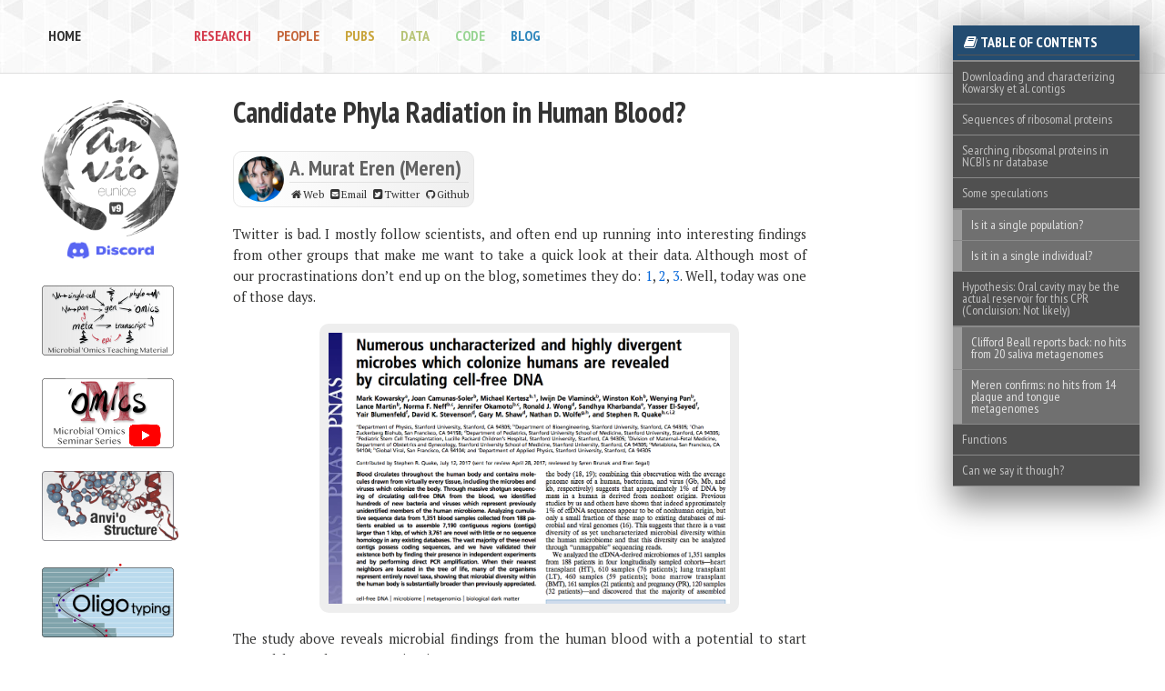

--- FILE ---
content_type: text/html; charset=utf-8
request_url: https://merenlab.org/2017/08/23/CPR-in-blood/
body_size: 16170
content:
<!doctype html>
<!--[if lt IE 7]><html class="no-js lt-ie9 lt-ie8 lt-ie7" lang="en"> <![endif]-->
<!--[if (IE 7)&!(IEMobile)]><html class="no-js lt-ie9 lt-ie8" lang="en"><![endif]-->
<!--[if (IE 8)&!(IEMobile)]><html class="no-js lt-ie9" lang="en"><![endif]-->
<!--[if gt IE 8]><!--> <html class="no-js" lang="en"><!--<![endif]-->
<head>
<meta charset="utf-8">
<title>Candidate Phyla Radiation in Human Blood? &#8211; </title>
<meta name="description" content="Astonishing if its true. Astonishing if its false. Astonishments all over.">
<meta name="keywords" content="cpr">


<!-- Google tag (gtag.js) -->
<script async src="https://www.googletagmanager.com/gtag/js?id=G-ESW24EWR0X"></script>
<script>
  window.dataLayer = window.dataLayer || [];
  function gtag(){dataLayer.push(arguments);}
  gtag('js', new Date());

  gtag('config', 'G-ESW24EWR0X');
</script>

<!-- Twitter Cards -->
<meta name="twitter:title" content="Candidate Phyla Radiation in Human Blood?">
<meta name="twitter:description" content="Astonishing if its true. Astonishing if its false. Astonishments all over.">



<meta name="twitter:card" content="summary_large_image">


<meta name="twitter:image" content="http://merenlab.org/images/miscellaneous/2017-08-23-CPR-in-blood/Kowarsky_et_al.png">
<meta property="og:image" content="http://merenlab.org/images/miscellaneous/2017-08-23-CPR-in-blood/Kowarsky_et_al.png">


<!-- Open Graph -->
<meta property="og:locale" content="en_US">
<meta property="og:type" content="article">
<meta property="og:title" content="Candidate Phyla Radiation in Human Blood?">
<meta property="og:description" content="Astonishing if its true. Astonishing if its false. Astonishments all over.">
<meta property="og:url" content="https://merenlab.org/2017/08/23/CPR-in-blood/">
<meta property="og:site_name" content="Meren Lab">




<link rel="canonical" href="https://merenlab.org/2017/08/23/CPR-in-blood/">
<link href="https://merenlab.org/feed.xml" type="application/atom+xml" rel="alternate" title="Meren Lab Feed">

<meta name="HandheldFriendly" content="True">
<meta name="MobileOptimized" content="320">
<meta name="viewport" content="width=device-width, initial-scale=1.0">

<!-- For all browsers -->
<link rel="stylesheet" href="/assets/css/main.css">

<meta http-equiv="cleartype" content="on">

<!-- HTML5 Shiv and Media Query Support -->
<!--[if lt IE 9]>
	<script src="https://merenlab.org/assets/js/vendor/html5shiv.min.js"></script>
	<script src="https://merenlab.org/assets/js/vendor/respond.min.js"></script>
<![endif]-->

<!-- Modernizr -->
<script src="https://merenlab.org/assets/js/vendor/modernizr-2.7.1.custom.min.js"></script>

<!-- MathJAX stuff -->
<script async src="https://cdnjs.cloudflare.com/ajax/libs/mathjax/2.7.1/MathJax.js?config=TeX-AMS_HTML-full">
  MathJax.Hub.Config({
    jax: ["input/TeX","output/HTML-CSS"],
    extensions: ["tex2jax.js"],
    tex2jax: {
      inlineMath: [ ['$','$'], ["\\(","\\)"] ],
      processEscapes: true
    }
  });

  function doOnLoad() {
    var div = MathJax.HTML.Element(
          "div",
          {id: "MathDiv", style:{border:"1px solid", padding:"5px"}},
          ["Here is math: \\(x^2+1\\)",["br"],"and a display $$x+1\\over x-1$$"]
        );
    document.body.appendChild(div);
    // This does not seem needed but you can use if to force rendering of a div
    MathJax.Hub.Queue(["Typeset",MathJax.Hub,'MathDiv']);
  }
</script>

<!-- altmetric and dimensions -->
<script type='text/javascript' src='https://d1bxh8uas1mnw7.cloudfront.net/assets/embed.js'></script>
<script async src="https://badge.dimensions.ai/badge.js" charset="utf-8"></script>

<link href='//fonts.googleapis.com/css?family=PT+Sans+Narrow:400,700%7CPT+Serif:400,700,400italic' rel='stylesheet' type='text/css'>

<!-- Icons -->
<!-- 16x16 -->
<link rel="shortcut icon" href="https://merenlab.org/favicon.ico">
<!-- 32x32 -->
<link rel="shortcut icon" href="https://merenlab.org/favicon.png">
<!-- 57x57 (precomposed) for iPhone 3GS, pre-2011 iPod Touch and older Android devices -->
<link rel="apple-touch-icon-precomposed" href="https://merenlab.org/images/apple-touch-icon-precomposed.png">
<!-- 72x72 (precomposed) for 1st generation iPad, iPad 2 and iPad mini -->
<link rel="apple-touch-icon-precomposed" sizes="72x72" href="https://merenlab.org/images/apple-touch-icon-72x72-precomposed.png">
<!-- 114x114 (precomposed) for iPhone 4, 4S, 5 and post-2011 iPod Touch -->
<link rel="apple-touch-icon-precomposed" sizes="114x114" href="https://merenlab.org/images/apple-touch-icon-114x114-precomposed.png">
<!-- 144x144 (precomposed) for iPad 3rd and 4th generation -->
<link rel="apple-touch-icon-precomposed" sizes="144x144" href="https://merenlab.org/images/apple-touch-icon-144x144-precomposed.png">

</head>

<body class="post">

<!--[if lt IE 9]><div class="browser-upgrade alert alert-info">You are using an <strong>outdated</strong> browser. Please <a href="http://browsehappy.com/">upgrade your browser</a> to improve your experience.</div><![endif]-->



<a name="top"></a>
<div class="navigation-wrapper">
	<div class="site-name">
		<a href="https://merenlab.org/">Home</a>
	</div><!-- /.site-name -->
	<div class="top-navigation">
		<nav role="navigation" id="site-nav" class="nav">
		    <ul>
		        
				    
				    <li><a href="https://merenlab.org/research/" style="color: #d53e4f;" >Research</a></li>
				
				    
				    <li><a href="https://merenlab.org/people/" style="color: #c5683d;" >People</a></li>
				
				    
				    <li><a href="https://merenlab.org/publications/" style="color: #c9a53c;" >Pubs</a></li>
				
				    
				    <li><a href="https://merenlab.org/data/" style="color: #b8c477;" >Data</a></li>
				
				    
				    <li><a href="https://github.com/merenlab" style="color: #99d594;" target="_blank">Code</a></li>
				
				    
				    <li><a href="https://merenlab.org/posts/" style="color: #3288bd;" >Blog</a></li>
				
		    </ul>
		</nav>
	</div><!-- /.top-navigation -->
</div><!-- /.navigation-wrapper -->






<div id="main" role="main">

  <div class="article-author-side">
    
    <div>
  <p style="width: 150px;text-align: center;"><a href="https://anvio.org"><img src="https://raw.githubusercontent.com/merenlab/anvio/master/anvio/data/interactive/images/logo.png" style="border: none;" width="150"></a>
  <br /><a href="https://discord.gg/C6He6mSNY4
" _target="blank"><img class="discord-button-img-big" src="/images/discord.png" style="border: none;" /></a>

  <p style="width: 150px;text-align: left;"><a href="/momics/"><img src="/images/momics-teaching-material.png" style="border: none;" title="Microbial 'Omics Teaching Material"></a>
  <p style="width: 150px;text-align: left;"><a href="https://merenlab.org/2020/06/27/seminar-series-on-microbial-omics/"><img src="/images/momics-seminar-series.png" style="border: none;" title="Microbial 'Omics Seminar Series"></a>
  <p style="width: 150px;text-align: center;"><a href="https://merenlab.org/software/anvio-structure/"><img src="https://merenlab.org/images/anvio-structure-logo.png" style="border: none;" width="150"></a>
  <p><a href="/software/oligotyping/"><img src="https://merenlab.org/images/oligotyping-logo.png" style="border: none;"></a>
  <p><a href="/software/med/"><img src="https://merenlab.org/images/med-logo.png" style="border: none;" width="150"></a>
</div>

    
  </div>

  

  <article class="post">
    <div class="headline-wrap">
      
        <h1 ><a href="https://merenlab.org/2017/08/23/CPR-in-blood/" rel="bookmark" title="Candidate Phyla Radiation in Human Blood?">Candidate Phyla Radiation in Human Blood?</a></h1>
      
    </div><!--/ .headline-wrap -->
    <div class="article-wrap">

    
        
    
        

        <div class="page-author">
            <div class="page-author-info">
              <div class="page-person-photo"><img class="page-person-photo-img" src="/images/bio-meren.jpg" /></div>
              <div class="page-person-info-box">
                  <span class="page-author-name">A. Murat Eren (Meren)</span>
                  <div class="page-author-social-box">
                    <a href="http://meren.org" class="person-social" target="_blank"><i class="fa fa-fw fa-home"></i>Web</a>
                    <a href="mailto:a.murat.eren@gmail.com" class="person-social" target="_blank"><i class="fa fa-fw fa-envelope-square"></i>Email</a>
                    <a href="http://twitter.com/merenbey" class="person-social" target="_blank"><i class="fa fa-fw fa-twitter-square"></i>Twitter</a>
                    <a href="http://github.com/meren" class="person-social" target="_blank"><i class="fa fa-fw fa-github"></i>Github</a>
                  </div>
                </div>
            </div>
        </div>
        
    
        
    
        
    
        
    
        
    
        
    
        
    
        
    
        
    
        
    
        
    
        
    
        
    
        
    
        
    
        
    
        
    
        
    
        
    
        
    
        
    
        
    
        
    
        
    
        
    
        
    
        
    
        
    
        
    
        
    
        
    
        
    
        
    
        
    
        
    
        
    
        
    
        
    
        
    
        
    
        
    
        
    
        
    
        
    
        
    
        
    
        
    
        
    
        
    
        
    
        
    
        
    
        
    
        
    
        
    
        
    
        
    
        
    
        
    


    

     <div id="articlecontent">

    
     <section id="markdown-toc" class="toc">
        <header><h3 id="toc-header"><i class="fa fa-book"></i> Table of Contents</h3></header>

        <div id="drawer"><script src="/assets/js/vendor/jquery-1.9.1.min.js"></script>
<script src='/assets/js/toc.js'></script>
<ul><li class="li-level-2"><a href="#downloading-and-characterizing-kowarsky-et-al-contigs">Downloading and characterizing Kowarsky et al. contigs</a></li><li class="li-level-2"><a href="#sequences-of-ribosomal-proteins">Sequences of ribosomal proteins</a></li><li class="li-level-2"><a href="#searching-ribosomal-proteins-in-ncbis-nr-database">Searching ribosomal proteins in NCBI’s nr database</a></li><li class="li-level-2"><a href="#some-speculations">Some speculations</a></li><ul><li class="li-level-3"><a href="#is-it-a-single-population">Is it a single population?</a></li><li class="li-level-3"><a href="#is-it-in-a-single-individual">Is it in a single individual?</a></li></ul><li class="li-level-2"><a href="#hypothesis-oral-cavity-may-be-the-actual-reservoir-for-this-cpr-concluision-not-likely">Hypothesis: Oral cavity may be the actual reservoir for this CPR (Concluision: Not likely)</a></li><ul><li class="li-level-3"><a href="#clifford-beall-reports-back-no-hits-from-20-saliva-metagenomes">Clifford Beall reports back: no hits from 20 saliva metagenomes</a></li><li class="li-level-3"><a href="#meren-confirms-no-hits-from-14-plaque-and-tongue-metagenomes">Meren confirms: no hits from 14 plaque and tongue metagenomes</a></li></ul><li class="li-level-2"><a href="#functions">Functions</a></li><li class="li-level-2"><a href="#can-we-say-it-though">Can we say it though?</a></li></ul>
</div>
    </section>
    

    
<p>Twitter is bad. I mostly follow scientists, and often end up running into interesting findings from other groups that make me want to take a quick look at their data. Although most of our procrastinations don’t end up on the blog, sometimes they do: <a href="http://merenlab.org/2015/12/09/musings-over-commamox/" target="_blank">1</a>, <a href="http://merenlab.org/2017/01/03/loki-the-link-archaea-eukaryota/" target="_blank">2</a>, <a href="http://merenlab.org/2017/02/05/zhou-salmonella/" target="_blank">3</a>. Well, today was one of those days.</p>

<p><a href="http://www.pnas.org/content/early/2017/08/21/1707009114.full" target="_blank" class="center-img width-70"><img src="https://merenlab.org/images/miscellaneous/2017-08-23-CPR-in-blood/Kowarsky_et_al.png" alt="BLOOD" /></a></p>

<p>The study above reveals microbial findings from the human blood with a potential to start some debates about contamination.</p>

<p>Briefly, Kowarsky et al. take hundreds of blood samples collected from tens of patients, and use shotgun seqeuncing and assembly strategies to recover contigs from cell-free DNA. They remove sequences that match to the human genome, and investigate what is there in the remaining contigs. The authors also validate some of their findings by performing independent bench experiments, which is very nice to see since unfortunately ‘omics findings are rarely validated by additional experiments.</p>

<p>While you may be asking yourself whether some of the findings may have been driven by <a href="https://microbiomejournal.biomedcentral.com/articles/10.1186/s40168-016-0172-3" target="_blank">contamination</a>, I am looking at the authors’ use of the term “<em>dark matter</em>” in their manucript and ask myself <a href="http://merenlab.org/2017/06/22/microbial-dark-matter/" target="_blank">when should I move to the countryside and raise chickens</a>. But that’s just me.</p>

<p>Interesting findings in this study that are summarized in its title intrigued me to take another look at their assembly. I was very glad to learn that the authors did make available not only the short reads for metagenomes, but also their assembly results. I thank them very much for their observance of open science practices (which is something that is also not as common as it should be).</p>

<h2 id="downloading-and-characterizing-kowarsky-et-al-contigs">Downloading and characterizing Kowarsky et al. contigs</h2>

<p>I started by downloading the assembled contigs, and created an anvi’o contigs database. Everything took about 2-3 minutes:</p>

<div class="language-bash highlighter-rouge"><div class="highlight"><pre class="highlight"><code><span class="c"># download the assembled contigs</span>
wget http://www.pnas.org/content/suppl/2017/08/21/1707009114.DCSupplemental/pnas.1707009114.sd05.txt <span class="nt">-O</span> Kowarsky_et_al.fa

<span class="c"># generate an anvi'o contigs database</span>
anvi-gen-contigs-database <span class="nt">-f</span> Kowarsky_et_al.fa <span class="se">\</span>
                          <span class="nt">-o</span> Kowarsky_et_al.db <span class="se">\</span>
                          <span class="nt">--name</span> <span class="s1">'Kowarsky et al contigs'</span>

<span class="c"># run anvi'o's default HMM profiles on this contigs database</span>
<span class="c"># using 10 cores</span>
anvi-run-hmms <span class="nt">-c</span> Kowarsky_et_al.db <span class="nt">-T</span> 10
</code></pre></div></div>

<p>The output from the <code class="language-plaintext highlighter-rouge">anvi-run-hmms</code> step showed 0 rRNA gene hits, which was in agreement with the authors’ statement in the paper. But the same output indicated that there were some bacterial single-copy core genes in the assembly.</p>

<p>Whenever there is a new contigs database, I take a quick look at the occurrence of the number of bacterial and archaeal single-copy core genes, since this is a great way to roughly estimate <a href="/2015/12/07/predicting-number-of-genomes/">the number of genomes one should expect to find in an assembly</a>.</p>

<p>Running these two commands,</p>

<div class="language-bash highlighter-rouge"><div class="highlight"><pre class="highlight"><code>anvi-script-gen_stats_for_single_copy_genes.py Kowarsky_et_al.db
anvi-script-gen_stats_for_single_copy_genes.R Kowarsky_et_al.db.hits Kowarsky_et_al.db.genes
</code></pre></div></div>

<p>tells me that the assembly does not contain any highly complete bacterial genomes:</p>

<p><a href="https://merenlab.org/images/miscellaneous/2017-08-23-CPR-in-blood/scgs.png" class="center-img width-70"><img src="https://merenlab.org/images/miscellaneous/2017-08-23-CPR-in-blood/scgs.png" alt="BLOOD" /></a></p>

<p>Fine.</p>

<p>But a closer inspection via thr good’ol <a href="https://www.google.com/search?tbm=isch&amp;sa=1&amp;q=trump+looking+at+the+eclipse+without+protection">squinting the eyes technique</a>, reveals the occurrence of a good number of Ribosomal proteins in these contigs (which is also pointed out by the authors in their paper).</p>

<h2 id="sequences-of-ribosomal-proteins">Sequences of ribosomal proteins</h2>

<p>Next, I ask anvi’o to give me the amino acid sequences of all ribosomal proteins:</p>

<div class="language-bash highlighter-rouge"><div class="highlight"><pre class="highlight"><code><span class="c"># first list all the available gene names in Campbell et al.</span>
<span class="c"># single-copy core gene collection (the output is not shown):</span>
anvi-get-sequences-for-hmm-hits <span class="nt">-c</span> Kowarsky_et_al.db <span class="se">\</span>
                                <span class="nt">--hmm-source</span> Campbell_et_al <span class="se">\</span>
                                <span class="nt">--list-available-gene-names</span>

<span class="c"># and from there I select all the ribosomal genes, and ask</span>
<span class="c"># for their amino acid seqeunces to be stored in </span>
anvi-get-sequences-for-hmm-hits <span class="nt">-c</span> Kowarsky_et_al.db <span class="se">\</span>
                                <span class="nt">--hmm-source</span> Campbell_et_al <span class="se">\</span>
                                <span class="nt">-o</span> Kowarsky_et_al_SCG_hits.fa <span class="se">\</span>
                                <span class="nt">--get-aa-sequences</span> <span class="se">\</span>
                                <span class="nt">--gene-names</span> <span class="s2">"Ribosom_S12_S23, Ribosomal_L1, Ribosomal_L10, Ribosomal_L11, Ribosomal_L11_N, </span><span class="se">\</span><span class="s2">
                                              Ribosomal_L12, Ribosomal_L13, Ribosomal_L14, Ribosomal_L16, Ribosomal_L17, </span><span class="se">\</span><span class="s2">
                                              Ribosomal_L18e, Ribosomal_L18p, Ribosomal_L19, Ribosomal_L2, Ribosomal_L20, </span><span class="se">\</span><span class="s2">
                                              Ribosomal_L21p, Ribosomal_L22, Ribosomal_L23, Ribosomal_L27, Ribosomal_L28, </span><span class="se">\</span><span class="s2">
                                              Ribosomal_L29, Ribosomal_L2_C, Ribosomal_L3, Ribosomal_L32p, Ribosomal_L35p, </span><span class="se">\</span><span class="s2">
                                              Ribosomal_L4, Ribosomal_L5, Ribosomal_L5_C, Ribosomal_L6, Ribosomal_L9_C, </span><span class="se">\</span><span class="s2">
                                              Ribosomal_L9_N, Ribosomal_S10, Ribosomal_S11, Ribosomal_S13, Ribosomal_S15, </span><span class="se">\</span><span class="s2">
                                              Ribosomal_S16, Ribosomal_S17, Ribosomal_S18, Ribosomal_S19, Ribosomal_S2, </span><span class="se">\</span><span class="s2">
                                              Ribosomal_S20p, Ribosomal_S3_C, Ribosomal_S4, Ribosomal_S5, Ribosomal_S5_C, </span><span class="se">\</span><span class="s2">
                                              Ribosomal_S6, Ribosomal_S7"</span>
</code></pre></div></div>

<p>The resulting FASTA file is <a href="https://merenlab.org/files/Kowarsky_et_al_SCG_hits.fa">here</a>. But I summarized the output for you a tiny bit:</p>

<table>
  <thead>
    <tr>
      <th style="text-align: left">Found in the assembly</th>
      <th style="text-align: center"><em>e</em>-value</th>
      <th style="text-align: center">Contig</th>
      <th style="text-align: center">Hit start</th>
      <th style="text-align: center">Hit stop</th>
    </tr>
  </thead>
  <tbody>
    <tr>
      <td style="text-align: left">Ribosomal_L20</td>
      <td style="text-align: center">5.5e-36</td>
      <td style="text-align: center">PR_node_48</td>
      <td style="text-align: center">6269</td>
      <td style="text-align: center">6617</td>
    </tr>
    <tr>
      <td style="text-align: left">Ribosomal_L32p</td>
      <td style="text-align: center">1.1e-09</td>
      <td style="text-align: center">PR_node_60</td>
      <td style="text-align: center">1388</td>
      <td style="text-align: center">1538</td>
    </tr>
    <tr>
      <td style="text-align: left">Ribosomal_L9_N</td>
      <td style="text-align: center">4.7e-18</td>
      <td style="text-align: center">PR_node_197</td>
      <td style="text-align: center">1959</td>
      <td style="text-align: center">2403</td>
    </tr>
    <tr>
      <td style="text-align: left">Ribosomal_L27</td>
      <td style="text-align: center">7.3e-34</td>
      <td style="text-align: center">PR_node_197</td>
      <td style="text-align: center">2470</td>
      <td style="text-align: center">2749</td>
    </tr>
    <tr>
      <td style="text-align: left">Ribosomal_S16</td>
      <td style="text-align: center">8.7e-15</td>
      <td style="text-align: center">PR_node_199</td>
      <td style="text-align: center">1751</td>
      <td style="text-align: center">2105</td>
    </tr>
    <tr>
      <td style="text-align: left">Ribosomal_L13</td>
      <td style="text-align: center">1.4e-33</td>
      <td style="text-align: center">PR_node_260</td>
      <td style="text-align: center">1670</td>
      <td style="text-align: center">2027</td>
    </tr>
    <tr>
      <td style="text-align: left">Ribosomal_L17</td>
      <td style="text-align: center">1.9e-36</td>
      <td style="text-align: center">PR_node_260</td>
      <td style="text-align: center">2032</td>
      <td style="text-align: center">2383</td>
    </tr>
    <tr>
      <td style="text-align: left">Ribosomal_L13</td>
      <td style="text-align: center">7.3e-32</td>
      <td style="text-align: center">PR_node_287</td>
      <td style="text-align: center">1680</td>
      <td style="text-align: center">2406</td>
    </tr>
    <tr>
      <td style="text-align: left">Ribosomal_S2</td>
      <td style="text-align: center">3.8e-62</td>
      <td style="text-align: center">PR_node_296</td>
      <td style="text-align: center">1014</td>
      <td style="text-align: center">1740</td>
    </tr>
    <tr>
      <td style="text-align: left">Ribosomal_L21p</td>
      <td style="text-align: center">4.2e-28</td>
      <td style="text-align: center">PR_node_340</td>
      <td style="text-align: center">1693</td>
      <td style="text-align: center">2065</td>
    </tr>
    <tr>
      <td style="text-align: left">Ribosomal_L2</td>
      <td style="text-align: center">1.1e-28</td>
      <td style="text-align: center">PR_node_444</td>
      <td style="text-align: center">1</td>
      <td style="text-align: center">280</td>
    </tr>
    <tr>
      <td style="text-align: left">Ribosomal_L23</td>
      <td style="text-align: center">1.3e-21</td>
      <td style="text-align: center">PR_node_444</td>
      <td style="text-align: center">325</td>
      <td style="text-align: center">619</td>
    </tr>
    <tr>
      <td style="text-align: left">Ribosomal_L4</td>
      <td style="text-align: center">1.1e-60</td>
      <td style="text-align: center">PR_node_444</td>
      <td style="text-align: center">628</td>
      <td style="text-align: center">1270</td>
    </tr>
    <tr>
      <td style="text-align: left">Ribosomal_S7</td>
      <td style="text-align: center">8.3e-56</td>
      <td style="text-align: center">PR_node_1196</td>
      <td style="text-align: center">0</td>
      <td style="text-align: center">477</td>
    </tr>
    <tr>
      <td style="text-align: left">Ribosomal_S20p</td>
      <td style="text-align: center">7.7e-15</td>
      <td style="text-align: center">PR_node_1285</td>
      <td style="text-align: center">146</td>
      <td style="text-align: center">410</td>
    </tr>
    <tr>
      <td style="text-align: left">Ribosomal_L10</td>
      <td style="text-align: center">8.6e-23</td>
      <td style="text-align: center">PR_node_1290</td>
      <td style="text-align: center">148</td>
      <td style="text-align: center">637</td>
    </tr>
    <tr>
      <td style="text-align: left">Ribosomal_L14</td>
      <td style="text-align: center">5.1e-30</td>
      <td style="text-align: center">HT_node_2492</td>
      <td style="text-align: center">11</td>
      <td style="text-align: center">407</td>
    </tr>
    <tr>
      <td style="text-align: left">Ribosomal_S13</td>
      <td style="text-align: center">2.9e-25</td>
      <td style="text-align: center">LT_node_1007</td>
      <td style="text-align: center">1</td>
      <td style="text-align: center">250</td>
    </tr>
  </tbody>
</table>

<p>Authors mention that they found ribosomal proteins in 14 contigs, which perfectly matches to the table above: there are 14 distinct contigs that carry ribosomal proteins in my results as well (it is always a great feeling to find perfect agreement with published material).</p>

<p>As you can see from this output, multiple of these hits are occurring in the same contig (i.e., PR_node_260 contains two ribosomal proteins one after another, etc), however, we don’t know whether any of these distinct contigs are coming from the same population.</p>

<p>The <a href="http://www.pnas.org/content/suppl/2017/08/21/1707009114.DCSupplemental/pnas.1707009114.sapp.pdf">supplementary methods</a> suggest that these contigs are assembled independently from each dataset. As a final note on this, in Kowarsky et al.’s notation in the study PR, HT, and LT stand for samples originate from ‘pregnant’, ‘heart transplant’, and ‘lung transplant’ individuals.</p>

<p>So one can say most of the contigs with ribosomal proteins are coming from blood samples of pregnant individuals.</p>

<p>Fine.</p>

<p>Since there isn’t much information on the taxonomic origins of these bacterial hits in Kowarsky et al.’s study, I decided to focus on these ribosomal proteins a bit more.</p>

<h2 id="searching-ribosomal-proteins-in-ncbis-nr-database">Searching ribosomal proteins in NCBI’s nr database</h2>

<p>I simply went to the NCBI and used <code class="language-plaintext highlighter-rouge">blastp</code> to search those amino acid seqeunces in the database of non-redundant protein sequences.</p>

<p>Once the search was done, I clicked the <code class="language-plaintext highlighter-rouge">Download</code> menu, and selected <code class="language-plaintext highlighter-rouge">Multiple-file JSON</code> option.</p>

<p>I had never tried to make sense of JSON files form NCBI BLAST output before, so I quickly (and dirtily) wrote the following Python program to get the best hit for each query sequence:</p>

<div class="language-python highlighter-rouge"><div class="highlight"><pre class="highlight"><code><span class="c1">#!/usr/bin/env python
</span>
<span class="kn">import</span> <span class="nn">sys</span>
<span class="kn">import</span> <span class="nn">json</span>
<span class="kn">import</span> <span class="nn">glob</span>

<span class="c1"># poor man's whatever:
</span><span class="n">QUERY</span>    <span class="o">=</span> <span class="k">lambda</span><span class="p">:</span> <span class="n">hits</span><span class="p">[</span><span class="s">'BlastOutput2'</span><span class="p">][</span><span class="s">'report'</span><span class="p">][</span><span class="s">'results'</span><span class="p">][</span><span class="s">'search'</span><span class="p">][</span><span class="s">'query_title'</span><span class="p">].</span><span class="n">split</span><span class="p">(</span><span class="s">'___'</span><span class="p">)[</span><span class="mi">0</span><span class="p">]</span>
<span class="n">QLEN</span>     <span class="o">=</span> <span class="k">lambda</span><span class="p">:</span> <span class="n">hits</span><span class="p">[</span><span class="s">'BlastOutput2'</span><span class="p">][</span><span class="s">'report'</span><span class="p">][</span><span class="s">'results'</span><span class="p">][</span><span class="s">'search'</span><span class="p">][</span><span class="s">'query_len'</span><span class="p">]</span>
<span class="n">HIT</span>      <span class="o">=</span> <span class="k">lambda</span><span class="p">:</span> <span class="n">hits</span><span class="p">[</span><span class="s">'BlastOutput2'</span><span class="p">][</span><span class="s">'report'</span><span class="p">][</span><span class="s">'results'</span><span class="p">][</span><span class="s">'search'</span><span class="p">][</span><span class="s">'hits'</span><span class="p">][</span><span class="n">index</span><span class="p">]</span>
<span class="n">DESC</span>     <span class="o">=</span> <span class="k">lambda</span><span class="p">:</span> <span class="n">HIT</span><span class="p">()[</span><span class="s">'description'</span><span class="p">][</span><span class="n">index</span><span class="p">]</span>
<span class="n">TITLE</span>    <span class="o">=</span> <span class="k">lambda</span><span class="p">:</span> <span class="n">DESC</span><span class="p">()[</span><span class="s">'title'</span><span class="p">]</span>
<span class="n">SCINAME</span>  <span class="o">=</span> <span class="k">lambda</span><span class="p">:</span> <span class="n">DESC</span><span class="p">()[</span><span class="s">'sciname'</span><span class="p">]</span>
<span class="n">ACC</span>      <span class="o">=</span> <span class="k">lambda</span><span class="p">:</span> <span class="s">'[%(desc)s](https://www.ncbi.nlm.nih.gov/protein/%(desc)s)'</span> <span class="o">%</span> <span class="p">{</span><span class="s">'desc'</span><span class="p">:</span> <span class="n">DESC</span><span class="p">()[</span><span class="s">'accession'</span><span class="p">]}</span>
<span class="n">HSPS</span>     <span class="o">=</span> <span class="k">lambda</span><span class="p">:</span> <span class="n">HIT</span><span class="p">()[</span><span class="s">'hsps'</span><span class="p">][</span><span class="mi">0</span><span class="p">]</span>
<span class="n">PCTALIGN</span> <span class="o">=</span> <span class="k">lambda</span><span class="p">:</span> <span class="nb">str</span><span class="p">(</span><span class="n">HSPS</span><span class="p">()[</span><span class="s">'align_len'</span><span class="p">]</span><span class="o">*</span> <span class="mi">100</span> <span class="o">/</span> <span class="n">QLEN</span><span class="p">())</span> <span class="o">+</span> <span class="s">'%'</span>
<span class="n">PCTID</span>    <span class="o">=</span> <span class="k">lambda</span><span class="p">:</span> <span class="nb">str</span><span class="p">(</span><span class="n">HSPS</span><span class="p">()[</span><span class="s">'identity'</span><span class="p">]</span> <span class="o">*</span> <span class="mi">100</span> <span class="o">/</span> <span class="n">HSPS</span><span class="p">()[</span><span class="s">'align_len'</span><span class="p">])</span> <span class="o">+</span> <span class="s">'%'</span>


<span class="k">print</span><span class="p">(</span><span class="s">'|'</span><span class="p">.</span><span class="n">join</span><span class="p">([</span><span class="s">''</span><span class="p">,</span> <span class="s">'Found in the assembly'</span><span class="p">,</span> <span class="s">'Best hit on NCBI'</span><span class="p">,</span> <span class="s">'Percent alignment'</span><span class="p">,</span> <span class="s">'Percent identity'</span><span class="p">,</span> <span class="s">'Accession'</span><span class="p">,</span> <span class="s">''</span><span class="p">]))</span>
<span class="k">print</span><span class="p">(</span><span class="s">'|'</span><span class="p">.</span><span class="n">join</span><span class="p">([</span><span class="s">''</span><span class="p">,</span> <span class="s">':--'</span><span class="p">,</span> <span class="s">':--'</span><span class="p">,</span> <span class="s">':--:'</span><span class="p">,</span> <span class="s">':--:'</span><span class="p">,</span> <span class="s">':--:'</span><span class="p">,</span> <span class="s">''</span><span class="p">]))</span>

<span class="c1"># go through every json file in the directory:
</span><span class="k">for</span> <span class="n">j</span> <span class="ow">in</span> <span class="n">glob</span><span class="p">.</span><span class="n">glob</span><span class="p">(</span><span class="s">'*.json'</span><span class="p">):</span>
    <span class="n">hits</span> <span class="o">=</span> <span class="n">json</span><span class="p">.</span><span class="n">load</span><span class="p">(</span><span class="nb">open</span><span class="p">(</span><span class="n">j</span><span class="p">))</span>

    <span class="c1"># skip the poop file
</span>    <span class="k">if</span> <span class="s">'BlastOutput2'</span> <span class="ow">not</span> <span class="ow">in</span> <span class="n">hits</span><span class="p">:</span>
        <span class="k">continue</span>

    <span class="c1"># report the best hit:
</span>    <span class="n">index</span> <span class="o">=</span> <span class="mi">0</span>

    <span class="c1"># unless the best hit resolves to a multispecies .. if it does, increment
</span>    <span class="c1"># index
</span>    <span class="k">while</span> <span class="mi">1</span><span class="p">:</span>
        <span class="k">if</span> <span class="n">TITLE</span><span class="p">().</span><span class="n">find</span><span class="p">(</span><span class="s">'MULTISPECIES'</span><span class="p">)</span> <span class="o">==</span> <span class="o">-</span><span class="mi">1</span><span class="p">:</span>
            <span class="k">break</span>

        <span class="n">index</span> <span class="o">+=</span> <span class="mi">1</span>

    <span class="k">print</span><span class="p">(</span><span class="s">'|'</span><span class="p">.</span><span class="n">join</span><span class="p">([</span><span class="s">''</span><span class="p">,</span> <span class="n">QUERY</span><span class="p">(),</span> <span class="n">SCINAME</span><span class="p">(),</span> <span class="n">PCTALIGN</span><span class="p">(),</span> <span class="n">PCTID</span><span class="p">(),</span> <span class="n">ACC</span><span class="p">(),</span> <span class="s">''</span><span class="p">]))</span>
</code></pre></div></div>

<p>When it is run in a directory of JSON files downloaded form the NCBI, this program produces a markdown-formatted output table, so lazy people like myself can copy-paste it on their blogs:</p>

<table>
  <thead>
    <tr>
      <th style="text-align: left">Found in the assembly</th>
      <th style="text-align: left">Best hit on NCBI</th>
      <th style="text-align: center">Percent alignment</th>
      <th style="text-align: center">Percent identity</th>
      <th style="text-align: center">Accession</th>
    </tr>
  </thead>
  <tbody>
    <tr>
      <td style="text-align: left">Ribosomal_S2</td>
      <td style="text-align: left">Candidatus Taylorbacteria bacterium RIFCSPHIGHO2_01_FULL_46_22b</td>
      <td style="text-align: center">96%</td>
      <td style="text-align: center">58%</td>
      <td style="text-align: center"><a href="https://www.ncbi.nlm.nih.gov/protein/OHA18677" target="_blank">OHA18677</a></td>
    </tr>
    <tr>
      <td style="text-align: left">Ribosomal_L21p</td>
      <td style="text-align: left">Parcubacteria (Nomurabacteria) bacterium GW2011_GWD2_39_12</td>
      <td style="text-align: center">83%</td>
      <td style="text-align: center">58%</td>
      <td style="text-align: center"><a href="https://www.ncbi.nlm.nih.gov/protein/KKR01970" target="_blank">KKR01970</a></td>
    </tr>
    <tr>
      <td style="text-align: left">Ribosomal_L2</td>
      <td style="text-align: left">Parcubacteria (Nomurabacteria) bacterium GW2011_GWE2_36_115</td>
      <td style="text-align: center">100%</td>
      <td style="text-align: center">79%</td>
      <td style="text-align: center"><a href="https://www.ncbi.nlm.nih.gov/protein/KKP91491" target="_blank">KKP91491</a></td>
    </tr>
    <tr>
      <td style="text-align: left">Ribosomal_L23</td>
      <td style="text-align: left">Candidatus Zambryskibacteria bacterium RIFCSPHIGHO2_02_FULL_38_22</td>
      <td style="text-align: center">97%</td>
      <td style="text-align: center">52%</td>
      <td style="text-align: center"><a href="https://www.ncbi.nlm.nih.gov/protein/OHA94501" target="_blank">OHA94501</a></td>
    </tr>
    <tr>
      <td style="text-align: left">Ribosomal_L4</td>
      <td style="text-align: left">Candidatus Lloydbacteria bacterium RIFOXYC12_FULL_46_25</td>
      <td style="text-align: center">95%</td>
      <td style="text-align: center">63%</td>
      <td style="text-align: center"><a href="https://www.ncbi.nlm.nih.gov/protein/OGZ17743" target="_blank">OGZ17743</a></td>
    </tr>
    <tr>
      <td style="text-align: left">Ribosomal_S7</td>
      <td style="text-align: left">Candidatus Zambryskibacteria bacterium RIFCSPHIGHO2_01_FULL_39_63</td>
      <td style="text-align: center">98%</td>
      <td style="text-align: center">72%</td>
      <td style="text-align: center"><a href="https://www.ncbi.nlm.nih.gov/protein/OHA86974" target="_blank">OHA86974</a></td>
    </tr>
    <tr>
      <td style="text-align: left">Ribosomal_S20p</td>
      <td style="text-align: left">Parcubacteria bacterium GW2011_GWA2_47_12</td>
      <td style="text-align: center">97%</td>
      <td style="text-align: center">61%</td>
      <td style="text-align: center"><a href="https://www.ncbi.nlm.nih.gov/protein/KKU59139" target="_blank">KKU59139</a></td>
    </tr>
    <tr>
      <td style="text-align: left">Ribosomal_L10</td>
      <td style="text-align: left">Candidatus Zambryskibacteria bacterium RIFCSPHIGHO2_02_38_10.5</td>
      <td style="text-align: center">99%</td>
      <td style="text-align: center">60%</td>
      <td style="text-align: center"><a href="https://www.ncbi.nlm.nih.gov/protein/OHA92782" target="_blank">OHA92782</a></td>
    </tr>
    <tr>
      <td style="text-align: left">Ribosomal_L20</td>
      <td style="text-align: left">Candidatus Zambryskibacteria bacterium RIFCSPHIGHO2_01_FULL_43_27</td>
      <td style="text-align: center">96%</td>
      <td style="text-align: center">64%</td>
      <td style="text-align: center"><a href="https://www.ncbi.nlm.nih.gov/protein/OHA89065" target="_blank">OHA89065</a></td>
    </tr>
    <tr>
      <td style="text-align: left">Ribosomal_L32p</td>
      <td style="text-align: left">Candidatus Lloydbacteria bacterium RIFCSPHIGHO2_01_FULL_41_20</td>
      <td style="text-align: center">95%</td>
      <td style="text-align: center">44%</td>
      <td style="text-align: center"><a href="https://www.ncbi.nlm.nih.gov/protein/OGZ03679" target="_blank">OGZ03679</a></td>
    </tr>
    <tr>
      <td style="text-align: left">Ribosomal_L9_N</td>
      <td style="text-align: left">Parcubacteria bacterium GW2011_GWA2_49_9</td>
      <td style="text-align: center">99%</td>
      <td style="text-align: center">55%</td>
      <td style="text-align: center"><a href="https://www.ncbi.nlm.nih.gov/protein/KKW11623" target="_blank">KKW11623</a></td>
    </tr>
    <tr>
      <td style="text-align: left">Ribosomal_L27</td>
      <td style="text-align: left">Parcubacteria (Nomurabacteria) bacterium GW2011_GWF1_34_20</td>
      <td style="text-align: center">96%</td>
      <td style="text-align: center">71%</td>
      <td style="text-align: center"><a href="https://www.ncbi.nlm.nih.gov/protein/KKP60887" target="_blank">KKP60887</a></td>
    </tr>
    <tr>
      <td style="text-align: left">Ribosomal_S16</td>
      <td style="text-align: left">Parcubacteria (Nomurabacteria) bacterium GW2011_GWF2_36_126</td>
      <td style="text-align: center">91%</td>
      <td style="text-align: center">65%</td>
      <td style="text-align: center"><a href="https://www.ncbi.nlm.nih.gov/protein/KKP93401" target="_blank">KKP93401</a></td>
    </tr>
    <tr>
      <td style="text-align: left">Ribosomal_L13</td>
      <td style="text-align: left">Candidatus Zambryskibacteria bacterium RIFCSPLOWO2_12_FULL_39_23</td>
      <td style="text-align: center">97%</td>
      <td style="text-align: center">66%</td>
      <td style="text-align: center"><a href="https://www.ncbi.nlm.nih.gov/protein/OHB12744" target="_blank">OHB12744</a></td>
    </tr>
    <tr>
      <td style="text-align: left">Ribosomal_L17</td>
      <td style="text-align: left">Candidatus Lloydbacteria bacterium RIFCSPHIGHO2_01_FULL_41_20</td>
      <td style="text-align: center">100%</td>
      <td style="text-align: center">64%</td>
      <td style="text-align: center"><a href="https://www.ncbi.nlm.nih.gov/protein/OGZ03809" target="_blank">OGZ03809</a></td>
    </tr>
    <tr>
      <td style="text-align: left">Ribosomal_L13</td>
      <td style="text-align: left">Polaromonas naphthalenivorans CJ2</td>
      <td style="text-align: center">38%</td>
      <td style="text-align: center">96%</td>
      <td style="text-align: center"><a href="https://www.ncbi.nlm.nih.gov/protein/A1VJJ3" target="_blank">A1VJJ3</a></td>
    </tr>
    <tr>
      <td style="text-align: left">Ribosomal_L14</td>
      <td style="text-align: left">Rhodospirillales bacterium 69-11</td>
      <td style="text-align: center">81%</td>
      <td style="text-align: center">36%</td>
      <td style="text-align: center"><a href="https://www.ncbi.nlm.nih.gov/protein/OJW27693" target="_blank">OJW27693</a></td>
    </tr>
    <tr>
      <td style="text-align: left">Ribosomal_S13</td>
      <td style="text-align: left">Enterococcus faecalis TX2141</td>
      <td style="text-align: center">100%</td>
      <td style="text-align: center">100%</td>
      <td style="text-align: center"><a href="https://www.ncbi.nlm.nih.gov/protein/EFT89376" target="_blank">EFT89376</a></td>
    </tr>
  </tbody>
</table>

<p>This is a bit crazy.</p>

<p>Amino acid sequences of these ribosomal proteins have reasaonable hits in the NCBI, and most of these hits are most closely related to Candidate Phyla Radiation genomes released in <a href="https://www.nature.com/nature/journal/v523/n7559/full/nature14486.html" target="_blank">Christopher T. Brown et al.’s 2015 paper</a> and <a href="https://twitter.com/KarthikGeomicro">Karthik Anantharaman</a> et al.’s <a href="https://www.nature.com/articles/ncomms13219" target="_blank">recent publication</a>. Another interesting thing is that except the last two lines in this table, all these genes are coming from contigs found in assemblies of pregnant samples.</p>

<h2 id="some-speculations">Some speculations</h2>

<p>Before making any suggestions, there are two points that we should take into consideration.</p>

<h3 id="is-it-a-single-population">Is it a single population?</h3>

<p>The first point is that <strong>all these contigs may be coming from a single microbial population</strong>.</p>

<p>In fact, in my opinion, it is very likely since there are only a small number of ribosomal proteins that occur only once.</p>

<p>To test this I did something very quick and dirty with anvi’o. You know, <a href="https://twitter.com/merenbey/status/894931243674021889">using some very basic characteristics of metagenomic data</a>, we can get genomes from metagenomes rather rapidly. However, these methods work best when ‘coverage’ data is available (see <a href="https://twitter.com/merenbey/status/894931243674021889">this</a> for why). But even with sequence composition alone, we can see the emergence of bins. Using only this contigs database, I created a blank profile with anvi’o:</p>

<div class="language-bash highlighter-rouge"><div class="highlight"><pre class="highlight"><code>anvi-profile <span class="nt">-c</span> Kowarsky_et_al.db <span class="se">\</span>
             <span class="nt">-o</span> PROFILE <span class="se">\</span>
             <span class="nt">-S</span> Kowarsky_et_al <span class="se">\</span>
             <span class="nt">--blank</span>
</code></pre></div></div>

<p>Then I created a simple text file to identify contigs with ribosomal protein hits, <strong>as well as</strong> contigs that originate from the assemblies of pregnant data sets. Here is the file, and one could download it into their work directory this way:</p>

<div class="language-plaintext highlighter-rouge"><div class="highlight"><pre class="highlight"><code>wget http://merenlab.org/files/Kowarsky_et_al_additional_data.txt
</code></pre></div></div>

<p>Then I run the <code class="language-plaintext highlighter-rouge">anvi-interactive</code> on these:</p>

<div class="language-bash highlighter-rouge"><div class="highlight"><pre class="highlight"><code>anvi-interactive <span class="nt">-c</span> Kowarsky_et_al.db <span class="se">\</span>
                 <span class="nt">-p</span> PROFILE/PROFILE.db <span class="se">\</span>
                 <span class="nt">--additional-layers</span> Kowarsky_et_al_additional_data.txt
</code></pre></div></div>

<p>When I hit the draw button, this is what I had in my browser:</p>

<p><a href="https://merenlab.org/images/miscellaneous/2017-08-23-CPR-in-blood/contigsx.png" class="center-img width-80"><img src="https://merenlab.org/images/miscellaneous/2017-08-23-CPR-in-blood/contigsx.png" alt="BLOOD" /></a></p>

<p>The ‘Ribosomal P’ layer marks contigs with ribosomal protein hits, and ‘PR origin’ layer indicates marks contigs from blood samples from pregnant women.</p>

<p>As you can see, all contigs with ribosomal protein hits are nicely together in a rather good looking cluster. But more importantly, there is a group of contigs that overlap with that section that are identified as ‘PR origin’ (the ones in closer brances are all from heart transplant, and lung transplant samples). So I made a very conservative selection here to minimize contamination:</p>

<p><a href="https://merenlab.org/images/miscellaneous/2017-08-23-CPR-in-blood/cprbinx.png" class="center-img width-80"><img src="https://merenlab.org/images/miscellaneous/2017-08-23-CPR-in-blood/cprbinx.png" alt="BLOOD" /></a></p>

<p>This bin is only 20% complete according to the bacterial single-copy core genes from Campbell et al.:</p>

<p><a href="https://merenlab.org/images/miscellaneous/2017-08-23-CPR-in-blood/compx.png" class="center-img width-80"><img src="https://merenlab.org/images/miscellaneous/2017-08-23-CPR-in-blood/compx.png" alt="BLOOD" /></a></p>

<p>It is about 160K in length (about 1/5<sup>th</sup> of an average CPR genome), but it is infinite times larger than zero, and it probably has very minimal contamination if any. So far so good!</p>

<p>So at this point I am convinced this is a single population, and this is the anvi’o-reported FASTA file for it if you would like to play with it more: <a href="https://merenlab.org/files/CPR_Bin-from-Kowarsky-et-al.fa">CPR_Bin-from-Kowarsky-et-al.fa</a></p>

<p>Remember that this bin is recovered from very weak data, and it is very likely contains some noisy bits and pieces despite best efforts.</p>

<h3 id="is-it-in-a-single-individual">Is it in a single individual?</h3>

<p><strong>The second point is about its prevalence, and the quick answer is “<em>we don’t know because Meren is lazy</em>“</strong>.</p>

<p>Just like the fact that this seems to be a single population in the dataset, it may be occurring in a <strong>single individual</strong>. Becasue CPR genomes are often quite lonley in the sequence space, in our experience, they get assembled very nicely even in very complex samples, or even when they are not quite abundant (i.e., <a href="http://merenlab.org/data/2017_Delmont_et_al_HBDs/" target="_blank">our recovery of CPRs form TARA Oceans metagenomes</a>). The next very important step is to map all metagenomes to this bin to see whether all contigs in it recruits reads from multiple individuals. If you would like to do that, you can get all metagenomic short reads from ‘pregnant’ data sets, and map those to the contigs in <a href="https://merenlab.org/files/CPR_Bin-from-Kowarsky-et-al.fa">this file</a>.</p>

<p>If there is a single individual, it may be possible for someone to go back to that sample, and sequence it deeper to recover a good CPR genome bin.</p>

<h2 id="hypothesis-oral-cavity-may-be-the-actual-reservoir-for-this-cpr-concluision-not-likely">Hypothesis: Oral cavity may be the actual reservoir for this CPR (Concluision: Not likely)</h2>

<p>A very reasonable hypothesis <a href="https://twitter.com/cliffbeall/status/900702050497048576" target="_blank">came from Clifford Beall</a> on Twitter after this post appeared online: “<em>Blood bacteria sometimes come from the oral cavity and some CPR are there, could be one of those</em>”.</p>

<p>In our -limited- experience in our lab, CPRs we find in the oral cavity consistently hits to TM7 (a.k.a Saccharibacteria) with rather high identities. However, sequence identities are too low for genes in this bin compared to what we had been seeing. That being said, probably if we understand its prevalence (which requires some mapping), we could have a better idea about its origin. The next thing to do is to map some oral metagenomes to this bin. If you do that, feel free to send me the BAM files or let me know about your findings!</p>

<h3 id="clifford-beall-reports-back-no-hits-from-20-saliva-metagenomes">Clifford Beall reports back: no hits from 20 saliva metagenomes</h3>

<p><a href="https://twitter.com/cliffbeall/status/900802974892601346" target="_blank">Clifford Beall reported on Twitter</a> that his mapping of 20 saliva metagenomes with 68M paired-end reads didn’t yield any mapping that looked real to him.</p>

<h3 id="meren-confirms-no-hits-from-14-plaque-and-tongue-metagenomes">Meren confirms: no hits from 14 plaque and tongue metagenomes</h3>

<p>So, I also tried to recruit read using this bin from our plaque and tongue metagenomes that contains 587 million quality filtered reads in total. From these half a billion reads, the CPR bin recruited one read. Seriously. One as in one. Since it is only a single read, I will just put it there:</p>

<div class="language-plaintext highlighter-rouge"><div class="highlight"><pre class="highlight"><code>GCTCCGTCCATTTGAGCGGCACCAGTGATCATGTTTTTAACGTAGTCCGCGTGTCCTGGAGCGTCGATGTGAGCGTAGTGACG
</code></pre></div></div>

<p>The lucky contig is the 4,442 nt long <em>PR_node_96</em>. This contig does not really have a good match on the NCBI, yet the read from the metagenome matches 100% to multple <em>Streptococcus</em> isolates on the NCBI, including usual suspects of oral cavity like <em>S. gordonii</em>, <em>S. mitis</em>, <em>S. sanguins</em>. But the read does not match so perfectly to the contig (but Bowtie2 is so awesome, it managed to find it for us):</p>

<div class="language-plaintext highlighter-rouge"><div class="highlight"><pre class="highlight"><code>Score             Expect      Identities      Gaps         Strand
109 bits(120)	  3e-28       74/83(89%)      0/83(0%)     Plus/Plus

Query  1     GCTCCGTCCATTTGAGCGGCACCAGTGATCATGTTTTTAACGTAGTCCGCGTGTCCTGGA  60
             || |||||||| ||||||||||||||||||||||| || |  ||||| ||||| ||||||
PR_96  4342  GCACCGTCCATCTGAGCGGCACCAGTGATCATGTTCTTGATATAGTCAGCGTGACCTGGA  4401

Query  61    GCGTCGATGTGAGCGTAGTGACG  83
             |||||||||||||||||||| ||
PR_96  4402  GCGTCGATGTGAGCGTAGTGGCG  4424
</code></pre></div></div>

<p>I was so surprised by the fact that only one out of half a billion reads were recruited, I started to doubt that there may have been a mistake with the workflow.</p>

<p>So, to test the workflow, I downloaded a random isolate genome that I know occurs a lot in the oral cavity (which happened to be <em>Streptococcus mitis</em> B6 <a href="https://www.ncbi.nlm.nih.gov/genome/?term=FN568063.1" target="_blank">FN568063.1</a>), and used the same exact workflow to map the same metagenomes to that genome, instead of the CPR bin. Instead of one, <em>S. mitis</em> recruited 687,973 reads. So, the workflow seems to be working well, but <strong>this CPR bin (1) is nowhere to be found in our oral metagenomes, and (2) does not carry any genes that have any reasonable resemblance to anything in our oral metagenomes</strong>.</p>

<p>I’m a bit more curious now.</p>

<h2 id="functions">Functions</h2>

<p>Since this is a tiny, incomplete CPR bin with only 203 genes, it is clear that it would be very unlikely to be able to make any conclusive statements regarding its role. But I thought it still wouldn’t hurt to take a look at its functions (since it is very easy with anvi’o (<em>shameless plugs all over</em>)).</p>

<p>I first run NCBI COGs on it:</p>

<div class="language-bash highlighter-rouge"><div class="highlight"><pre class="highlight"><code>anvi-run-ncbi-cogs <span class="nt">-c</span> Kowarsky_CPR-contigs.db <span class="se">\</span>
                   <span class="nt">--num-threads</span> 10
</code></pre></div></div>

<p>And created a summary (from which I could get all the gene sequences and functions for the CPR bin):</p>

<div class="language-bash highlighter-rouge"><div class="highlight"><pre class="highlight"><code>anvi-summarize <span class="nt">-c</span> Kowarsky_CPR-contigs.db <span class="se">\</span>
               <span class="nt">-p</span> PROFILE/PROFILE.db <span class="se">\</span>
               <span class="nt">-C</span> default <span class="se">\</span>
               <span class="nt">-o</span> SUMMARY
</code></pre></div></div>

<p>From that output, this is the most important file that contains all gene calls and COG functions in the CPR bin: <a href="https://merenlab.org/files/CPR_Bin-from-Kowarsky-et-al-functions.txt">CPR_Bin-from-Kowarsky-et-al-functions.txt</a></p>

<p>OK.</p>

<p>I myself gazed through the functions very quickly and recognized some that are common to many bacterial genomes, such as histidine kinases, tRNA synthetases, cell division proteins, ABC transporters, etc. Good that this thing really looks like a bacterial genome. One of the first thing that caught my eye because I didn’t recognize them quickly were transketolase genes.</p>

<p>Besides multiple genes for transketolase subunits, one of the contigs carried in a row genes for <strong>Transketolase</strong>, <strong>Pentose-5-phosphate-3-epimerase</strong>, <strong>Ribose 5-phosphate isomerase</strong>, and <strong>Glyceraldehyde-3-phosphate dehydrogenase</strong>. When my Google search for ‘transketolase’ returned these two papers in the first page, I started to think that someone might be playing a trick on me so I waste weeks of my life on something I know very little about:</p>

<ul>
  <li>
    <p><a href="https://www.ncbi.nlm.nih.gov/pubmed/635453"><em><strong>Red blood cell transketolase activity</strong> and the effect of thiamine supplementation in patients with chronic liver disease</em></a>.</p>
  </li>
  <li>
    <p><a href="http://ajcn.nutrition.org/content/20/9/946.extract"><em><strong>Red Blood Cell-Transketolase Activity</strong> in Malnourished Alcoholics with Cirrhosis</em></a>.</p>
  </li>
</ul>

<p>OK. In all seriousness, transketolase turns out to be an “<a href="https://pubs.niaaa.nih.gov/publications/arh27-2/134-142.htm" target="_blank"><em>important enzyme in the breakdown of glucose through the pentose phosphate pathway</em></a>”. For instance, in mammals, transketolase <a href="https://en.wikipedia.org/wiki/Transketolase" target="_blank">connects the pentose phosphate pathway to glycolysis</a>. And <strong>the pentose phosphate pathway</strong> is a “<a href="https://en.wikipedia.org/wiki/Pentose_phosphate_pathway" target="_blank"><em>metabolic pathway parallel to glycolysis</em></a>” (here is a <a href="https://www.khanacademy.org/test-prep/mcat/biomolecules/carbohydrate-metabolism/v/pentose-phosphate-pathway" target="_blank">very nice introductory lecture</a> on this).</p>

<p>The occurrence of these genes in such a lovely synteny suggests that this bin has some sort of pentose phosphate pathway, and it can use products of glycolysis towards the generation of nicotinamide adenine dinucleotide phosphate (NADPH). NADPH is an <a href="http://journal.frontiersin.org/article/10.3389/fmicb.2015.00742/full" target="_blank">essential electron donor for anabolic reactions in all domains of life</a>, so the pentose phosphate pathway is pretty common among microbes. To confirm that, I search for <code class="language-plaintext highlighter-rouge">COG0036</code> (Pentose-5-phosphate-3-epimerase) in my collection of 4,233 gold-standard bacterial and archaeal genomes I got from <a href="https://www.ensembl.org/info/data/ftp/index.html">Ensembl</a>, and in fact 43% of all genomes had at least one gene that resolved to this COG. So yeah, not that interesting so far.</p>

<p>But in comparison, of all genomes, 28% have <code class="language-plaintext highlighter-rouge">COG0698</code> (Ribose 5-phosphate isomerase), and 12% have <code class="language-plaintext highlighter-rouge">COG3959</code> (Transketolase, N-terminal subunit). And only 9% of all genomes had all of them together. So even though the pentose phosphate pathway is very common, it seems the one that uses the enzyme transketolase to connect the pentose phosphate pathway to glycolysis is not that common. But is there something common to all those not-that-common geomes? The genomes that had the pentose phosphate pathway genes with transketolase included these guys: <em>Atopobium parvulum</em>, <em>Bacillus licheniformis</em>, <em>Bacteroides vulgatus</em>, <em>Escherichia coli</em>, <em>Klebsiella pneumoniae</em>, <em>Lactobacillus gasseri</em>, <em>Listeria monocytogenes</em>, <em>Mycobacterium smegmatis</em>, <em>Salmonella enterica</em>, <em>Streptococcus pneumoniae</em>, and <em>Yersinia pestis</em>. Most of these are either well-known human pathogens found in blood, or human associated microbes. In fact, the ones that belonged to phyla Proteobacteria, Firmicutes, and Bacteroidetes, made up 77% of all 9% of genomes that had this pathway similar to the one in this CPR bin.</p>

<p>So. Is it safe to say there is something up? Can we say this CPR has some metabolic capabilities that are similar to those pathogens that know how to find their ways in blood? There are number of studies that show the reduced metabolic capabilties and parasitic nature of some of the CPR genomes. So, if I had no shame, I would have insinuated that this CPR bin may suggest the existence of parasitic bacterial populations that can live in mamallian blood by relying on excess glucose in blood. As you know, even if this was true we may have not known about them as they could have been eluding cultivation and marker gene surveys due to their reduced metabolisms and quirky ribosomal proteins just like most other members of the CPR.</p>

<p>I think at this point it would be best to identify the patient these contigs assembled from, and do a much deeper seqeuncing of that sample if it is still available. Meanwhile, mapping publicly available blood metagenomes, or designing PCR primers based on this bin to serach for evidence for its occurrence in other individuals may be potential directions if there is any interest.</p>

<h2 id="can-we-say-it-though">Can we say it though?</h2>

<p>Regardless of all these, (1) assuming that nothing went wrong with the sampling, library preparation, and sequencing procedures, and (2) after taking into consideration that we may be talking about a single microbial population observed in a single pregnant woman, and (3) after reminding ourselves that this population may not even be active <del>and simply just sweeping into the blood stream from the oral cavity of an individual</del>, it still is <em>probably</em> safe to say for the first time “<strong>CPR in human blood!</strong>”.</p>

<p>There you have it ;)</p>

<hr />

<blockquote class="twitter-tweet" data-lang="en"><p lang="en" dir="ltr">New blog post. Investigating some of the microbial contigs assembled from human blood metagenomes by Kowarsky et al. <a href="https://t.co/9wd60xd1nh">https://t.co/9wd60xd1nh</a></p>&mdash; A. Murat Eren (@merenbey) <a href="https://twitter.com/merenbey/status/900561484178239489">August 24, 2017</a></blockquote>
<script async="" src="//platform.twitter.com/widgets.js" charset="utf-8"></script>



    </div> <!-- article content -->

      <hr />
      <footer role="contentinfo">
        
        <p class="byline"><strong>Candidate Phyla Radiation in Human Blood?</strong> was published on <time datetime="2017-08-23T00:00:00+00:00">August 23, 2017</time> and last modified on <time datetime="2017-08-23">August 23, 2017</time>.</p>
      </footer>
      <hr />
    </div><!-- /.article-wrap -->
  
    <section id="disqus_thread"></section><!-- /#disqus_thread -->
  
  </article>
</div><!-- /#main -->

<div class="footer-wrap">
  <div class="related-articles">
  <h4>You might also enjoy <small class="pull-right">(<a href="https://merenlab.org/posts/">View all posts</a>)</small></h4>
    <ul>
    
      <li><a href="https://merenlab.org/2025/12/15/reductionism-and-complexity/" title="Lost and Found in Modern Microbiology: An Ethnography of Modern Microbiologists">Lost and Found in Modern Microbiology: An Ethnography of Modern Microbiologists</a></li>
    
      <li><a href="https://merenlab.org/2025/11/17/mmoff-2025/" title="The Next 50 Years of Ocean 'Omics: Reflections from MMOFF 2025">The Next 50 Years of Ocean 'Omics: Reflections from MMOFF 2025</a></li>
    
      <li><a href="https://merenlab.org/2025/11/16/ECR-connection/" title="ECR connection: Meet Meren when you need to">ECR connection: Meet Meren when you need to</a></li>
    
    </ul>
    <hr />
  </div><!-- /.related-articles -->
  <footer>
    <span>&copy; 2026 Meren Lab. Powered by <a href="http://jekyllrb.com" rel="nofollow">Jekyll</a> and a derivation of <a href="http://mademistakes.com/minimal-mistakes/" rel="nofollow">MM</a>.</span>

  </footer>
</div><!-- /.footer-wrap -->

<script src="//ajax.googleapis.com/ajax/libs/jquery/1.9.1/jquery.min.js"></script>
<script>window.jQuery || document.write('<script src="https://merenlab.org/assets/js/vendor/jquery-1.9.1.min.js"><\/script>')</script>
<script src="https://merenlab.org/assets/js/scripts.min.js"></script>

  
<script type="text/javascript">
    /* * * CONFIGURATION VARIABLES: EDIT BEFORE PASTING INTO YOUR WEBPAGE * * */
    var disqus_shortname = 'merensgithub'; // required: replace example with your forum shortname

    /* * * DON'T EDIT BELOW THIS LINE * * */
    (function() {
        var dsq = document.createElement('script'); dsq.type = 'text/javascript'; dsq.async = true;
        dsq.src = '//' + disqus_shortname + '.disqus.com/embed.js';
        (document.getElementsByTagName('head')[0] || document.getElementsByTagName('body')[0]).appendChild(dsq);
    })();

    /* * * DON'T EDIT BELOW THIS LINE * * */
    (function () {
        var s = document.createElement('script'); s.async = true;
        s.type = 'text/javascript';
        s.src = '//' + disqus_shortname + '.disqus.com/count.js';
        (document.getElementsByTagName('HEAD')[0] || document.getElementsByTagName('BODY')[0]).appendChild(s);
    }());
</script>
<noscript>Please enable JavaScript to view the <a href="http://disqus.com/?ref_noscript">comments powered by Disqus.</a></noscript>
<a href="http://disqus.com" class="dsq-brlink">comments powered by <span class="logo-disqus">Disqus</span></a>



	        

</body>
</html>


--- FILE ---
content_type: text/html; charset=utf-8
request_url: https://disqus.com/embed/comments/?base=default&f=merensgithub&t_u=https%3A%2F%2Fmerenlab.org%2F2017%2F08%2F23%2FCPR-in-blood%2F&t_d=Candidate%20Phyla%20Radiation%20in%20Human%20Blood%3F&t_t=Candidate%20Phyla%20Radiation%20in%20Human%20Blood%3F&s_o=default
body_size: 2865
content:
<!DOCTYPE html>

<html lang="en" dir="ltr" class="not-supported type-">

<head>
    <title>Disqus Comments</title>

    
    <meta name="viewport" content="width=device-width, initial-scale=1, maximum-scale=1, user-scalable=no">
    <meta http-equiv="X-UA-Compatible" content="IE=edge"/>

    <style>
        .alert--warning {
            border-radius: 3px;
            padding: 10px 15px;
            margin-bottom: 10px;
            background-color: #FFE070;
            color: #A47703;
        }

        .alert--warning a,
        .alert--warning a:hover,
        .alert--warning strong {
            color: #A47703;
            font-weight: bold;
        }

        .alert--error p,
        .alert--warning p {
            margin-top: 5px;
            margin-bottom: 5px;
        }
        
        </style>
    
    <style>
        
        html, body {
            overflow-y: auto;
            height: 100%;
        }
        

        #error {
            display: none;
        }

        .clearfix:after {
            content: "";
            display: block;
            height: 0;
            clear: both;
            visibility: hidden;
        }

        
    </style>

</head>
<body>
    

    
    <div id="error" class="alert--error">
        <p>We were unable to load Disqus. If you are a moderator please see our <a href="https://docs.disqus.com/help/83/"> troubleshooting guide</a>. </p>
    </div>

    
    <script type="text/json" id="disqus-forumData">{"session":{"canModerate":false,"audienceSyncVerified":false,"canReply":true,"mustVerify":false,"recaptchaPublicKey":"6LfHFZceAAAAAIuuLSZamKv3WEAGGTgqB_E7G7f3","mustVerifyEmail":false},"forum":{"aetBannerConfirmation":null,"founder":"809510","twitterName":"merenbey","commentsLinkOne":"1 Comment","guidelines":null,"disableDisqusBrandingOnPolls":false,"commentsLinkZero":"0 Comments","disableDisqusBranding":false,"id":"merensgithub","createdAt":"2015-02-08T23:51:32.799581","category":null,"aetBannerEnabled":false,"aetBannerTitle":null,"raw_guidelines":null,"initialCommentCount":null,"votingType":1,"daysUnapproveNewUsers":null,"installCompleted":true,"moderatorBadgeText":"","commentPolicyText":null,"aetEnabled":false,"channel":null,"sort":2,"description":"","organizationHasBadges":true,"newPolicy":true,"raw_description":"","customFont":null,"language":"en","adsReviewStatus":1,"commentsPlaceholderTextEmpty":null,"daysAlive":0,"forumCategory":null,"linkColor":null,"colorScheme":"auto","pk":"3448464","commentsPlaceholderTextPopulated":null,"permissions":{},"commentPolicyLink":null,"aetBannerDescription":null,"favicon":{"permalink":"https://disqus.com/api/forums/favicons/merensgithub.jpg","cache":"https://c.disquscdn.com/uploads/forums/344/8464/favicon.png"},"name":"MerenLab","commentsLinkMultiple":"{num} Comments","settings":{"threadRatingsEnabled":false,"adsDRNativeEnabled":false,"behindClickEnabled":false,"disable3rdPartyTrackers":true,"adsVideoEnabled":false,"adsProductVideoEnabled":false,"adsPositionBottomEnabled":false,"ssoRequired":false,"contextualAiPollsEnabled":false,"unapproveLinks":false,"adsPositionRecommendationsEnabled":false,"adsEnabled":false,"adsProductLinksThumbnailsEnabled":false,"hasCustomAvatar":false,"organicDiscoveryEnabled":false,"adsProductDisplayEnabled":false,"adsProductLinksEnabled":false,"audienceSyncEnabled":false,"threadReactionsEnabled":false,"linkAffiliationEnabled":false,"adsPositionAiPollsEnabled":false,"disableSocialShare":false,"adsPositionTopEnabled":false,"adsProductStoriesEnabled":false,"sidebarEnabled":false,"adultContent":false,"allowAnonVotes":false,"gifPickerEnabled":true,"mustVerify":true,"badgesEnabled":false,"mustVerifyEmail":true,"allowAnonPost":true,"unapproveNewUsersEnabled":false,"mediaembedEnabled":true,"aiPollsEnabled":false,"userIdentityDisabled":false,"adsPositionPollEnabled":false,"discoveryLocked":false,"validateAllPosts":false,"adsSettingsLocked":false,"isVIP":false,"adsPositionInthreadEnabled":false},"organizationId":143981,"typeface":"auto","url":"http://merenlab.org","daysThreadAlive":0,"avatar":{"small":{"permalink":"https://disqus.com/api/forums/avatars/merensgithub.jpg?size=32","cache":"//a.disquscdn.com/1768293611/images/noavatar32.png"},"large":{"permalink":"https://disqus.com/api/forums/avatars/merensgithub.jpg?size=92","cache":"//a.disquscdn.com/1768293611/images/noavatar92.png"}},"signedUrl":"http://disq.us/?url=http%3A%2F%2Fmerenlab.org&key=EnM1jSGCQQFEUQxQST0mvQ"}}</script>

    <div id="postCompatContainer"><div class="comment__wrapper"><div class="comment__name clearfix"><img class="comment__avatar" src="https://c.disquscdn.com/uploads/users/21089/6869/avatar92.jpg?1603643544" width="32" height="32" /><strong><a href="">Mark Davids</a></strong> &bull; 8 years ago
        </div><div class="comment__content"><p>This wil save me a lot of work! I was actually performing a similar analysis with a different question. Divergent sequences maybe. Divergent microbes? I needed to check those. So I also ran the hmm for essential genes, ran them against nr and found Parcubacteria. Google "Parcubacteria blood" and get your post. <br>The fact that no more essential genes can be found suggests to me these sequences are not microbial and, speculating, most likely artificial assemblies or host derived. <br>What is your opinion on the remainder of the assembled data?</p></div></div><div class="comment__wrapper"><div class="comment__name clearfix"><img class="comment__avatar" src="https://c.disquscdn.com/uploads/users/80/9510/avatar92.jpg?1423457370" width="32" height="32" /><strong><a href="">A. Murat Eren</a></strong> &bull; 8 years ago
        </div><div class="comment__content"><p>Hi Mark,</p><p>I'm happy to hear you are interested. All important questions, a lot going on in the rest of the assembled data, but the sequencing depth is not enough to have very clear signal to solidify most observations. I played with the data a little more lately, and I will have an update sometime soon.</p><p>Best,</p></div></div><div class="comment__wrapper"><div class="comment__name clearfix"><img class="comment__avatar" src="https://c.disquscdn.com/uploads/users/26353/5600/avatar92.jpg?1503958605" width="32" height="32" /><strong><a href="">Mike Lee</a></strong> &bull; 8 years ago
        </div><div class="comment__content"><p>This is great, i love getting narrated through your mental black holes. Thanks for sharing!</p></div></div></div>


    <div id="fixed-content"></div>

    
        <script type="text/javascript">
          var embedv2assets = window.document.createElement('script');
          embedv2assets.src = 'https://c.disquscdn.com/embedv2/latest/embedv2.js';
          embedv2assets.async = true;

          window.document.body.appendChild(embedv2assets);
        </script>
    



    
</body>
</html>


--- FILE ---
content_type: text/css; charset=utf-8
request_url: https://merenlab.org/assets/css/main.css
body_size: 16299
content:
.fancy-hList-div{height:25px;width:100%}.fancy-menu{display:block;position:relative;cursor:pointer}.fancy-menu a{padding:5px 0 0}.fancy-menu-title{display:block;width:142px;height:20px;padding:5px 0 0;background:#f3f3f3;text-align:center;color:#444444;font-size:0.8em;font-weight:bold;transition:0.3s background-color;font-family:"PT Sans Narrow",sans-serif;text-transform:uppercase}.fancy-menu-title:before{content:"";display:block;height:0;border-top:5px solid #f3f3f3;border-left:71px solid transparent;border-right:71px solid transparent;border-bottom:0 solid #dddddd;position:absolute;top:100%;left:0;z-index:101;transition:0.2s 0.2s border-top ease-out, 0.3s border-top-color}.fancy-menu-title:hover{background:#f1f1f1}.fancy-menu-title:hover:before{border-top-color:#444444}.fancy-menu-title:after{content:"";display:block;height:0;border-left:71px solid transparent;border-right:71px solid transparent;border-bottom:0 solid #ebebeb;position:absolute;bottom:0;left:0;z-index:101;transition:0.2s border-bottom ease-in}.fancy-menu-dropdown{display:block;width:142px;padding:3px 0;line-height:2.7em;position:absolute;background:#ebebeb;z-index:100;color:#444444;font-size:0.8em;font-weight:lighter;font-family:"PT Sans Narrow",sans-serif;text-transform:uppercase;transition:0.5s padding, 0.5s background}.fancy-menu-dropdown:after{content:"";display:block;height:0;border-top:5px solid #ebebeb;border-left:71px solid transparent;border-right:71px solid transparent;position:absolute;top:100%;left:0;z-index:101;transition:0.5s border-top}.fancy-menu:not(:hover)>.fancy-menu-dropdown{padding:4px 0;background:#dddddd;z-index:99}.fancy-menu:not(:hover)>.fancy-menu-dropdown:after{border-top-color:#dddddd}.fancy-menu:not(:hover)>.fancy-menu-title:after{border-bottom-color:#dddddd}.fancy-hList-div li{list-style-type:none}.fancy-menu-a{color:#636363;text-decoration:none}.fancy-menu-dropdown>*{overflow:hidden;height:30px;padding:5px 10px;background:transparent;white-space:nowrap;transition:0.5s height cubic-bezier(0.73, 0.32, 0.34, 1.5),0.5s padding cubic-bezier(0.73, 0.32, 0.34, 1.5),0.5s margin cubic-bezier(0.73, 0.32, 0.34, 1.5),0.5s 0.2s color,0.2s background-color}.fancy-menu-dropdown>*:hover{background:rgba(0,0,0,0.1)}.fancy-hList>li:not(:hover)>.fancy-menu-dropdown>*{visibility:hidden;height:0;padding-top:0;padding-bottom:0;margin:0;color:rgba(25,25,25,0);transition:0.5s 0.1s height, 0.5s 0.1s padding, 0.5s 0.1s margin, 0.3s color, 0.6s visibility;z-index:99}.fancy-hList{padding:0;margin:0}.fancy-hList>*{float:left}.fancy-hList>*+*{margin-left:0}/*! normalize.css v2.1.0 | MIT License | git.io/normalize */article,aside,details,figcaption,figure,footer,header,hgroup,main,nav,section,summary{display:block}audio,canvas,video{display:inline-block}audio:not([controls]){display:none;height:0}[hidden]{display:none}html{font-family:sans-serif;-webkit-text-size-adjust:100%;-ms-text-size-adjust:100%}body{margin:0}a:focus{outline:thin dotted}a:active,a:hover{outline:0}h1{font-size:2em;margin:0.67em 0}abbr[title]{border-bottom:1px dotted}b,strong{font-weight:bold}dfn{font-style:italic}hr{-moz-box-sizing:content-box;box-sizing:content-box;height:0}mark{background:#ff0;color:#000}code,kbd,pre,samp{font-family:monospace, serif;font-size:1em}pre{white-space:pre}q{quotes:"\201C" "\201D" "\2018" "\2019"}small{font-size:80%}sub,sup{font-size:75%;line-height:0;position:relative;vertical-align:baseline}sup{top:-0.5em}sub{bottom:-0.25em}img{border:0}svg:not(:root){overflow:hidden}figure{margin:0}fieldset{border:1px solid #c0c0c0;margin:0 2px;padding:0.35em 0.625em 0.75em}legend{border:0;padding:0}button,input,select,textarea{font-family:inherit;font-size:100%;margin:0}button,input{line-height:normal}button,select{text-transform:none}button,html input[type="button"],input[type="reset"],input[type="submit"]{-webkit-appearance:button;cursor:pointer}button[disabled],html input[disabled]{cursor:default}input[type="checkbox"],input[type="radio"]{box-sizing:border-box;padding:0}input[type="search"]{-webkit-appearance:textfield;-moz-box-sizing:content-box;-webkit-box-sizing:content-box;box-sizing:content-box}input[type="search"]::-webkit-search-cancel-button,input[type="search"]::-webkit-search-decoration{-webkit-appearance:none}button::-moz-focus-inner,input::-moz-focus-inner{border:0;padding:0}textarea{overflow:auto;vertical-align:top}table{border-collapse:collapse;border-spacing:0;margin-bottom:1.5em;width:100%}::-moz-selection{background-color:#dadada;color:#343434;text-shadow:none}::selection{background-color:#dadada;color:#343434;text-shadow:none}.all-caps{text-transform:uppercase}.pull-left{float:left}.pull-right{float:right}.image-pull-right{float:right;margin-top:0}.clearfix{*zoom:1}.clearfix:before,.clearfix:after{display:table;content:""}.clearfix:after{clear:both}.unstyled-list{list-style:none;margin-left:0;padding-left:0}.unstyled-list li{list-style-type:none}b,i,strong,em,blockquote,p,q,span,figure,img,h1,h2,header,input,a{-webkit-transition:all 0.2s ease;-moz-transition:all 0.2s ease;-ms-transition:all 0.2s ease;-o-transition:all 0.2s ease;transition:all 0.2s ease}#articlecontent h1{margin-top:40px !important;font-size:2.5em !important}h1,h2,h3,h4,h5,h6{font-family:"PT Sans Narrow",sans-serif}h1{font-size:32px;font-size:2rem;line-height:.8125;margin-bottom:26px;margin-bottom:1.625rem}h2{font-size:28px;font-size:1.75rem;line-height:.9286;margin-bottom:26px;margin-bottom:1.625rem}h3{font-size:24px;font-size:1.5rem;line-height:1.0833;margin-bottom:26px;margin-bottom:1.625rem;font-size:1.6em;line-height:1.0833;margin-bottom:0.5em;margin-top:1.5em}h4{font-size:18px;font-size:1.125rem;line-height:1.4444;margin-bottom:26px;margin-bottom:1.625rem;font-size:1.3em}h5{font-size:16px;font-size:1rem;line-height:1.625;margin-bottom:26px;margin-bottom:1.625rem}h6{font-size:14px;font-size:.875rem;line-height:1.8571;margin-bottom:26px;margin-bottom:1.625rem}.li-level-2{background:#323232;padding-left:0px !important}.li-level-3{background:#9d9d9d;padding-left:10px !important}.li-level-4{background:#b0b0b0;padding-left:20px !important}.li-level-5{background:#e0e0e0;padding-left:30px !important}#toc-header{background:none !important}#articlecontent h2{margin-top:2em;padding-top:0.5em;padding-bottom:0.5em;padding-left:0.5em;border-bottom:1px solid #AAA;background:url("../../images/fractal.jpg") center center scroll}#articlecontent h3{padding-bottom:5px;padding-top:5px;padding-left:7px;border-bottom:1px #555 solid;background:linear-gradient(to bottom, #fff, #F6F6F6)}#articlecontent h4{padding-bottom:5px;padding-top:5px;padding-left:7px;border-bottom:1px #999 dashed;background:linear-gradient(to bottom, #fff, #F6F6F6)}.article-wrap li{padding-bottom:0.75em}#articlecontent a{color:#0969da;text-decoration:none}#markdown-toc a{color:white}#articlecontent p{text-align:justify}#articlecontent img{border:10px solid #EEE;border-radius:10px}a{text-decoration:none;color:#343434}a:visited{color:#4e4e4e}a:hover{color:#1b1b1b}a:focus{outline:thin dotted;color:#343434}a:hover,a:active{outline:0}figcaption{padding-top:10px;font-size:14px;font-size:.875rem;line-height:1.8571;line-height:1.3;color:#4d4d4b}.image-credit{display:inline;float:left;width:83.3333333333%;margin-left:8.3333333333%;margin-right:8.3333333333%;display:block;text-align:right;font-size:12px;font-size:.75rem;line-height:2.1667;line-height:1.3;font-style:italic;color:#80807e}@media only screen and (min-width: 37.5em){.image-credit{display:inline;float:left;width:75%;margin-left:0%;margin-right:0%}}@media only screen and (min-width: 86.375em){.image-credit{display:inline;float:left;width:70.8333333333%}}.image-credit a{color:#80807e}.width-10{width:10%}.width-20{width:20%}.width-30{width:30%}.width-40{width:40%}.width-50{width:50%}.width-60{width:60%}.width-70{width:70%}.width-80{width:80%}.width-90{width:90%}.width-100{width:100%}.notice{margin-top:1.5em;margin-bottom:1.5em;margin-left:1.5em;padding:.5em;text-align:justify;text-indent:0;font-size:14px;font-size:.875rem;background-color:#FFFFCC;border:1px solid #ccc;border-radius:3px}.warning{margin-top:1.5em;margin-bottom:1.5em;margin-left:1.5em;padding:.5em;text-align:justify;text-indent:0;font-size:14px;font-size:.875rem;background-color:#FFCCCC;border:1px solid #ccc;border-radius:3px}blockquote{display:block;background:#f5f5f5;padding:26px 20px 1px 70px;margin:32px 0 19px 40px;position:relative;line-height:1.5;color:#101010;text-align:justify;font-style:italic;border-left:15px solid #929292;box-shadow:7px 7px 15px 1px #ccc;border-radius:5px;min-height:63px}blockquote::before{content:"\201C";font-family:Georgia, serif;font-size:90px;font-weight:bold;color:#999;position:absolute;left:5px;top:0px}blockquote::after{content:""}blockquote a{text-decoration:none;background:#eee;cursor:pointer;padding:0 3px;color:#c76c0c}blockquote a:hover{color:#666}blockquote em{font-style:italic}.blockquote-author{text-align:right;font-size:larger;display:block;border-top:1px #BFBFBF solid;margin-top:30px;padding-top:10px;padding-right:30px;padding-bottom:10px;font-variant:small-caps;color:#222;font-style:normal}.footnotes ol,.footnotes li,.footnotes p{margin-bottom:0;font-size:14px;font-size:.875rem}p{margin:0 0 1.2em}tt,code,kbd,samp,pre{font-family:Monaco,"Courier New","DejaVu Sans Mono","Bitstream Vera Sans Mono",monospace}p code,li code{font-size:12px;font-size:.75rem;white-space:nowrap;padding:2px 3px;background-color:#efefef;border:1px solid #cecece;color:#484848;border-radius:3px}pre{font-size:12px;font-size:.75rem;line-height:1.5;overflow-x:auto;background-color:#efefef;border:1px solid #969696;margin-bottom:40px;padding:10px;border-left:5px solid #dc5252;border-radius:5px}.highlight{background-color:#efefef;font-family:Monaco,"Courier New","DejaVu Sans Mono","Bitstream Vera Sans Mono",monospace;font-size:12px;font-size:.75rem;line-height:2.1667;color:#333332;margin-bottom:1.5em;line-height:1.5em;border-radius:4px}.highlight pre{position:relative;margin:0;padding:1em}.highlight .lineno{padding-right:24px;color:#b3b3b1}.highlight .hll{background-color:#ffc}.highlight .c{color:#999988;font-style:italic}.highlight .err{color:#a61717;background-color:#e3d2d2}.highlight .k{color:#000000;font-weight:bold}.highlight .o{color:#000000;font-weight:bold}.highlight .cm{color:#999988;font-style:italic}.highlight .cp{color:#999999;font-weight:bold;font-style:italic}.highlight .c1{color:#999988;font-style:italic}.highlight .cs{color:#999999;font-weight:bold;font-style:italic}.highlight .gd{color:#000000;background-color:#fdd}.highlight .ge{color:#000000;font-style:italic}.highlight .gr{color:#a00}.highlight .gh{color:#999}.highlight .gi{color:#000000;background-color:#dfd}.highlight .go{color:#888}.highlight .gp{color:#555}.highlight .gs{font-weight:bold}.highlight .gu{color:#aaa}.highlight .gt{color:#a00}.highlight .kc{color:#000000;font-weight:bold}.highlight .kd{color:#000000;font-weight:bold}.highlight .kn{color:#000000;font-weight:bold}.highlight .kp{color:#000000;font-weight:bold}.highlight .kr{color:#000000;font-weight:bold}.highlight .kt{color:#445588;font-weight:bold}.highlight .m{color:#099}.highlight .s{color:#d01040}.highlight .na{color:teal}.highlight .nb{color:#0086B3}.highlight .nc{color:#445588;font-weight:bold}.highlight .no{color:teal}.highlight .nd{color:#3c5d5d;font-weight:bold}.highlight .ni{color:purple}.highlight .ne{color:#990000;font-weight:bold}.highlight .nf{color:#990000;font-weight:bold}.highlight .nl{color:#990000;font-weight:bold}.highlight .nn{color:#555}.highlight .nt{color:navy}.highlight .nv{color:teal}.highlight .ow{color:#000000;font-weight:bold}.highlight .w{color:#bbb}.highlight .mf{color:#099}.highlight .mh{color:#099}.highlight .mi{color:#099}.highlight .mo{color:#099}.highlight .sb{color:#d01040}.highlight .sc{color:#d01040}.highlight .sd{color:#d01040}.highlight .s2{color:#d01040}.highlight .se{color:#d01040}.highlight .sh{color:#d01040}.highlight .si{color:#d01040}.highlight .sx{color:#d01040}.highlight .sr{color:#009926}.highlight .s1{color:#d01040}.highlight .ss{color:#990073}.highlight .bp{color:#999}.highlight .vc{color:teal}.highlight .vg{color:teal}.highlight .vi{color:teal}.highlight .il{color:#099}.CodeRay{background-color:#efefef;font-family:Monaco,"Courier New","DejaVu Sans Mono","Bitstream Vera Sans Mono",monospace;font-size:12px;font-size:.75rem;line-height:2.1667;color:#333332;margin-bottom:1.5em;border-radius:4px}.CodeRay pre{margin:0px;padding:1em}span.CodeRay{white-space:pre;border:0px;padding:2px}table.CodeRay{border-collapse:collapse;width:100%;padding:2px}table.CodeRay td{padding:1em 0.5em;vertical-align:top}.CodeRay .line-numbers,.CodeRay .no{background-color:#ECECEC;color:#AAA;text-align:right}.CodeRay .line-numbers a{color:#AAA}.CodeRay .line-numbers tt{font-weight:bold}.CodeRay .line-numbers .highlighted{color:red}.CodeRay .line{display:block;float:left;width:100%}.CodeRay span.line-numbers{padding:0 24px 0 4px}.CodeRay .code{width:100%}ol.CodeRay{font-size:10pt}ol.CodeRay li{white-space:pre}.CodeRay .code pre{overflow:auto}.CodeRay .debug{color:#fff !important;background:blue !important}.CodeRay .annotation{color:#007}.CodeRay .attribute-name{color:#f08}.CodeRay .attribute-value{color:#700}.CodeRay .binary{color:#509;font-weight:bold}.CodeRay .comment{color:#998;font-style:italic}.CodeRay .char{color:#04D}.CodeRay .char .content{color:#04D}.CodeRay .char .delimiter{color:#039}.CodeRay .class{color:#458;font-weight:bold}.CodeRay .complex{color:#A08;font-weight:bold}.CodeRay .constant{color:teal}.CodeRay .color{color:#0A0}.CodeRay .class-variable{color:#369}.CodeRay .decorator{color:#B0B}.CodeRay .definition{color:#099;font-weight:bold}.CodeRay .directive{color:#088;font-weight:bold}.CodeRay .delimiter{color:#000}.CodeRay .doc{color:#970}.CodeRay .doctype{color:#34b}.CodeRay .doc-string{color:#D42;font-weight:bold}.CodeRay .escape{color:#666;font-weight:bold}.CodeRay .entity{color:#800;font-weight:bold}.CodeRay .error{color:#F00;background-color:#FAA}.CodeRay .exception{color:#C00;font-weight:bold}.CodeRay .filename{color:#099}.CodeRay .function{color:#900;font-weight:bold}.CodeRay .global-variable{color:teal;font-weight:bold}.CodeRay .hex{color:#058;font-weight:bold}.CodeRay .integer{color:#099}.CodeRay .include{color:#B44;font-weight:bold}.CodeRay .inline{color:#000}.CodeRay .inline .inline{background:#ccc}.CodeRay .inline .inline .inline{background:#bbb}.CodeRay .inline .inline-delimiter{color:#D14}.CodeRay .inline-delimiter{color:#D14}.CodeRay .important{color:#f00}.CodeRay .interpreted{color:#B2B;font-weight:bold}.CodeRay .instance-variable{color:teal}.CodeRay .label{color:#970;font-weight:bold}.CodeRay .local-variable{color:#963}.CodeRay .octal{color:#40E;font-weight:bold}.CodeRay .predefined-constant{font-weight:bold}.CodeRay .predefined{color:#369;font-weight:bold}.CodeRay .preprocessor{color:#579}.CodeRay .pseudo-class{color:#00C;font-weight:bold}.CodeRay .predefined-type{color:#074;font-weight:bold}.CodeRay .reserved,.keyword{color:#000;font-weight:bold}.CodeRay .key{color:#808}.CodeRay .key .delimiter{color:#606}.CodeRay .key .char{color:#80f}.CodeRay .value{color:#088}.CodeRay .regexp{background-color:#fff0ff}.CodeRay .regexp .content{color:#808}.CodeRay .regexp .delimiter{color:#404}.CodeRay .regexp .modifier{color:#C2C}.CodeRay .regexp .function{color:#404;font-weight:bold}.CodeRay .string{color:#D20}.CodeRay .string .string .string{background-color:#ffd0d0}.CodeRay .string .content{color:#D14}.CodeRay .string .char{color:#D14}.CodeRay .string .delimiter{color:#D14}.CodeRay .shell{color:#D14}.CodeRay .shell .delimiter{color:#D14}.CodeRay .symbol{color:#990073}.CodeRay .symbol .content{color:#A60}.CodeRay .symbol .delimiter{color:#630}.CodeRay .tag{color:#070}.CodeRay .tag-special{color:#D70;font-weight:bold}.CodeRay .type{color:#339;font-weight:bold}.CodeRay .variable{color:#036}.CodeRay .insert{background:#afa}.CodeRay .delete{background:#faa}.CodeRay .change{color:#aaf;background:#007}.CodeRay .head{color:#f8f;background:#505}.CodeRay .insert .insert{color:#080;font-weight:bold}.CodeRay .delete .delete{color:#800;font-weight:bold}.CodeRay .change .change{color:#66f}.CodeRay .head .head{color:#f4f}hr{display:block;margin:1em 0;padding:0;height:1px;border:0;border-top:1px solid #ccc;border-bottom:1px solid #fff}figure{margin-bottom:1.625rem}article img{max-width:100%;height:auto;border-width:0;vertical-align:middle;-ms-interpolation-mode:bicubic}svg:not(:root){overflow:hidden}.half{margin:0 auto;width:100%;*zoom:1}.half:before,.half:after{display:table;content:"";line-height:0}.half:after{clear:both}@media only screen and (min-width: 1em){.half img{display:inline;float:left;width:50%}.half figcaption{display:inline;float:left;width:100%}}.third{margin:0 auto;width:100%;*zoom:1}.third:before,.third:after{display:table;content:"";line-height:0}.third:after{clear:both}@media only screen and (min-width: 1em){.third img{display:inline;float:left;width:33.3333333333%}.third figcaption{display:inline;float:left;width:100%}}.btn,#goog-wm-sb{display:inline-block;margin-bottom:20px;padding:8px 20px;font-size:16px;font-size:1rem;font-family:"PT Sans Narrow",sans-serif;font-weight:700;background-color:#111;color:#fff;border-width:2px !important;border-style:solid !important;border-color:#111;text-decoration:none !important;border-radius:3px}.btn:visited,#goog-wm-sb:visited{color:#fff}.btn:hover,#goog-wm-sb:hover{background-color:#fff;color:#111}.btn-success{background-color:#5cb85c;color:#fff;border-color:#5cb85c}.btn-success:visited{color:#fff}.btn-success:hover{background-color:#fff;color:#5cb85c}.btn-warning{background-color:#dd8338;color:#fff;border-color:#dd8338}.btn-warning:visited{color:#fff}.btn-warning:hover{background-color:#fff;color:#dd8338}.btn-danger{background-color:#C64537;color:#fff;border-color:#C64537}.btn-danger:visited{color:#fff}.btn-danger:hover{background-color:#fff;color:#C64537}.btn-info{background-color:#308cbc;color:#fff;border-color:#308cbc}.btn-info:visited{color:#fff}.btn-info:hover{background-color:#fff;color:#308cbc}.well{min-height:20px;padding:19px;margin-bottom:20px;background-color:#f5f5f5;border:1px solid #e3e3e3;border-radius:4px;-webkit-box-shadow:inset 0 1px 1px rgba(0,0,0,0.05);-moz-box-shadow:inset 0 1px 1px rgba(0,0,0,0.05);box-shadow:inset 0 1px 1px rgba(0,0,0,0.05)}btnform{margin:0 0 5px 0}btnform fieldset{margin-bottom:5px;padding:0;border-width:0}btnform legend{display:block;width:100%;margin-bottom:10px;*margin-left:-7px;padding:0;color:#333332;border:0;border-bottom:1px solid #ddd;white-space:normal}btnform p{margin-bottom:5px / 2}btnform ul{list-style-type:none;margin:0 0 5px 0;padding:0}btnform br{display:none}label,input,button,select,textarea{vertical-align:baseline;*vertical-align:middle}input,button,select,textarea{font-family:"PT Serif",serif;-webkit-box-sizing:border-box;-moz-box-sizing:border-box;-ms-box-sizing:border-box;box-sizing:border-box}label{display:block;margin-bottom:10px / 8;font-weight:bold;color:#333332;cursor:pointer}label input,label textarea,label select{display:block}input,textarea,select{display:inline-block;width:100%;padding:4px;margin-bottom:5px / 4;background-color:#fff;border:1px solid #ddd;color:#333332}input:hover,textarea:hover,select:hover{border-color:#919191}.input-mini{width:60px}.input-small{width:90px}input[type="image"],input[type="checkbox"],input[type="radio"]{width:auto;height:auto;padding:0;margin:3px 0;*margin-top:0;line-height:normal;cursor:pointer;border-radius:0;border:0 \9}input[type="checkbox"],input[type="radio"]{-webkit-box-sizing:border-box;-moz-box-sizing:border-box;-ms-box-sizing:border-box;box-sizing:border-box;padding:0;*width:13px;*height:13px}input[type="image"]{border:0;-webkit-box-shadow:none;-moz-box-shadow:none;box-shadow:none}input[type="file"]{width:auto;padding:initial;line-height:initial;border:initial;background-color:transparent;background-color:initial;-webkit-box-shadow:none;-moz-box-shadow:none;box-shadow:none}input[type="button"],input[type="reset"],input[type="submit"]{width:auto;height:auto;cursor:pointer;*overflow:visible}select,input[type="file"]{*margin-top:4px}select{width:auto;background-color:#fff}select[multiple],select[size]{height:auto}textarea{resize:vertical;overflow:auto;height:auto;overflow:auto;vertical-align:top}input[type="hidden"]{display:none}.radio,.checkbox{padding-left:18px;font-weight:normal}.radio input[type="radio"],.checkbox input[type="checkbox"]{float:left;margin-left:-18px}.radio.inline,.checkbox.inline{display:inline-block;padding-top:5px;margin-bottom:0;vertical-align:middle}.radio.inline+.radio.inline,.checkbox.inline+.checkbox.inline{margin-left:10px}input[disabled],select[disabled],textarea[disabled],input[readonly],select[readonly],textarea[readonly]{opacity:.5;cursor:not-allowed}input:focus,textarea:focus{border-color:#111;outline:0;outline:thin dotted \9}input[type="file"]:focus,input[type="radio"]:focus,input[type="checkbox"]:focus,select:focus{-webkit-box-shadow:none;-moz-box-shadow:none;box-shadow:none}.help-block,.help-inline{color:#919191}.help-block{display:block;margin-bottom:1em;line-height:1em}.help-inline{display:inline-block;vertical-align:middle;padding-left:5px}.form-inline input,.form-inline textarea,.form-inline select{display:inline-block;margin-bottom:0}.form-inline label{display:inline-block}.form-inline .radio,.form-inline .checkbox,.form-inline .radio{padding-left:0;margin-bottom:0;vertical-align:middle}.form-inline .radio input[type="radio"],.form-inline .checkbox input[type="checkbox"]{float:left;margin-left:0;margin-right:3px}.form-search input,.form-search textarea,.form-search select{display:inline-block;margin-bottom:0}.form-search .search-query{padding-left:14px;padding-right:14px;margin-bottom:0;border-radius:14px}.form-search label{display:inline-block}.form-search .radio,.form-search .checkbox,.form-inline .radio{padding-left:0;margin-bottom:0;vertical-align:middle}.form-search .radio input[type="radio"],.form-search .checkbox input[type="checkbox"]{float:left;margin-left:0;margin-right:3px}body{background-color:#fff;font-family:"PT Serif",serif;color:#333332;font-size:11pt}p{line-height:1.6em}.page ul{line-height:1.6em}.imgclipholder p{color:#6b6b6b;background:#f5f5f5;width:90%;margin:auto;margin-top:-10px;margin-left:13px;margin-bottom:10px;font-size:smaller;font-style:italic;padding-left:4px;padding-right:4px}.imgclip{width:95%;height:200px;margin-bottom:20px;overflow:hidden;border:10px solid #efefef !important;border-radius:10px;-moz-box-shadow:3px 3px 5px 6px #ddd;-webkit-box-shadow:3px 3px 5px 6px #ddd;box-shadow:3px 3px 5px 6px #ddd}.imgclip .clippedimg{border:none !important}.figure-caption{margin-top:-15px !important;font-size:smaller;font-style:italic}.discord-button-img{height:12px;margin-bottom:4px;margin-left:1px}.discord-button-img-big{height:20px;margin-bottom:4px}.twitter-tweet{padding-left:40px;padding-bottom:20px}.EmbeddedTweet-tweetContainer{box-shadow:7px 7px 15px 1px #ccc}.language-plaintext{font-size:0.8em}.codeblock{white-space:pre;font-family:Monaco,"Courier New","DejaVu Sans Mono","Bitstream Vera Sans Mono",monospace;overflow-x:auto;background-color:#efefef;border:1px solid #969696;margin-bottom:30px;padding:0px;padding-left:20px;border-left:5px solid #dc5252;border-radius:5px;font-size:.75rem;line-height:1.5}.codeblock-file-name{font-family:Monaco, "Courier New", "DejaVu Sans Mono", "Bitstream Vera Sans Mono", monospace;background-image:linear-gradient(to right, rgba(255,0,0,0), #870f0f);margin-top:-25px;padding-top:7px;padding-bottom:2px;padding-right:4px;font-size:x-small;margin-left:10%;margin-right:10px;margin-bottom:13px;border-radius:5px;color:white;text-align:end}.artifact-p{background:#cbe4d5;padding:0px 3px 2px 3px;border-radius:2px}.artifact-p a{color:#444499 !important}.artifact-r{background:#dcbfe8;padding:0px 3px 2px 3px;border-radius:2px}.artifact-r a{color:#444499 !important}.artifact-n{background:#e1dbf9;padding:1px 3px 1px 3px;border-radius:2px}.artifact-n a{color:#444499 !important}.artifact-icon-div{width:30px}.artifact-icon{border:none !important;border-radius:0px !important;object-fit:scale-down}.artifact-icon-mini{height:13px;border:none !important;border-radius:0px !important;object-fit:scale-down}.artifacts-table{font-family:unset}.artifact-emoji{font-size:inherit}.programs-table{font-family:unset;width:100%;border:1px solid #cccccc;border-radius:8px}.artifact-list-td{line-height:28px}.artifact-p-td{background:#eefff5;line-height:28px}.artifact-r-td{background:#f9f5fb;line-height:28px}.program-td{background:#f1f1f1}.programs-table tbody{display:table;width:100%}.programs-table td{border:none}.artifacts-table td{border:none}summary{background:#f4f5ea;padding:5px;margin-bottom:8px;border-radius:5px;font-variant:small-caps;font-weight:bold;box-shadow:4px 4px 8px #d8d8d8;outline:none;background-image:linear-gradient(-90deg, #ff9a9a, #ffff62)}details{padding:15px;border:1px #bbbbbb dashed;border-radius:5px;background-image:linear-gradient(90deg, #f3f3f3 0%, #fff 32%);margin-bottom:10px}.group-photo{width:75%;max-width:800px;border-radius:10px;box-shadow:8px 8px 21px rgba(0,0,0,0.3)}.discord-button{box-shadow:0px 0px 25px 3px #d8d8d8;border-radius:8px;background-image:linear-gradient(#fff, #fff9e9);background-color:#fff9e9;margin:10px;margin-bottom:20px;padding:5px;padding-top:9px;padding-left:9px}.discord-invitation{position:relative;top:-3px;font-family:-webkit-body;font-variant:all-petite-caps}thead{display:table-header-group;vertical-align:middle;border-color:inherit}tbody{display:table-row-group;vertical-align:middle;border-color:inherit}table{display:block;width:100%;overflow:auto;word-break:normal;font-family:monospace;font-size:small}table tr:nth-child(2n){background-color:#f8f8f8}table tr{background-color:#fff;border-top:1px solid #ccc}table.js-file-line-container tr{border:0px}th,td{padding:6px 13px;border:1px solid #ddd}.category-box{margin-bottom:20px;width:100%;border-radius:0.2em;background-color:#FAFAFA;border:1px solid #EFEFEF;padding:20px}@media only screen and (min-width: 1em){.category-box{display:none}}@media only screen and (min-width: 37.5em){.category-box{display:none}}@media only screen and (min-width: 48em){.category-box{display:block}}@media only screen and (min-width: 62em){.category-box{display:block}}@media only screen and (min-width: 86.375em){.category-box{display:block}}.category-item{margin:2px;padding:10px;border:1px solid black;border-radius:0.2em;background-color:#DDD;text-transform:uppercase;font-family:"PT Sans Narrow",sans-serif;font-weight:700}.navigation-wrapper{margin:0 auto;width:100%;padding:2em 0 1em;font-family:"PT Sans Narrow",sans-serif;font-weight:700;text-transform:uppercase;background-color:#FEFEFE;border-bottom:1px solid #DEDEDE;*zoom:1;background:url("../../images/fractal.jpg") center center scroll}.navigation-wrapper:before,.navigation-wrapper:after{display:table;content:"";line-height:0}.navigation-wrapper:after{clear:both}.quotable{margin-left:40px;margin-bottom:20px;text-align:justify;font-variant:small-caps;border-left:7px solid #828282;padding:8px;padding-left:10px;background:url("../../images/fractal.jpg") center center scroll;color:#464646}.people{display:inline;float:left;width:100%;margin-left:0%;margin-right:0%;margin-bottom:1em}@media only screen and (min-width: 37.5em){.people{display:inline;float:left;width:50%;margin-left:0%;margin-right:0%}}.page-person-info-box{float:right}.page-person-info-box-mini{float:right}.page-person-photo{float:left;min-width:50px;width:50px;padding-left:5px}@media only screen and (min-width: 1em){.page-person-photo{display:none}}@media only screen and (min-width: 37.5em){.page-person-photo{display:none}}@media only screen and (min-width: 48em){.page-person-photo{display:-webkit-box}}@media only screen and (min-width: 62em){.page-person-photo{display:-webkit-box}}@media only screen and (min-width: 86.375em){.page-person-photo{display:-webkit-box}}.page-person-photo-img{border-radius:150px !important;max-width:50px;height:50px;border:none !important}.page-person-photo-img-mini{border-radius:150px !important;max-width:30px;height:30px;border:none !important}.page-author-social-box{border-top:1px solid #e2e2e2;margin:5px;margin-top:3px;padding-top:2px}.social-box{border-radius:0.2em;background-color:#FAFAFA;border:1px solid #EFEFEF;padding:3px;margin-left:10px;margin-bottom:5px}.person-social{font-size:80%}.pub_float{margin:auto;margin-bottom:20px;box-shadow:4px 4px 14px 1px #ccc;width:90%;border:1px solid #bcbcbc;border-radius:14px;padding:5px;background-image:linear-gradient(#f4f4f4, #efefef)}.pub_float h3{margin-bottom:6px;margin-top:5px;margin-left:9px}.pub_float p{font-size:90%;font-style:italic}.pub_float a,.pub_float a:hover{font-size:80%;border-bottom:0 solid transparent}.pub{margin-bottom:30px}.pub p{font-size:90%;font-style:italic}.pub a,.pub a:hover{font-size:80%;border-bottom:0 solid transparent}.pub-title{font-size:1.8em;font-family:"PT Sans Narrow",sans-serif;font-weight:bold;line-height:20px;display:block;padding:5px;padding-left:8px;padding-bottom:9px;border-left:10px solid #d4d4d4}.pub_float .pub-title{border-left:none}.pub-authors{display:block;width:95%;padding-left:20px;margin-bottom:10px;margin-top:4px;font-variant:small-caps;color:#666}.pub_float .pub-authors{padding-left:8px}.pub-co-first-authors{display:block;width:95%;padding-left:25px;margin-bottom:5px;margin-top:-10px;color:#717171;font-size:smaller;font-style:italic}.pub_float .pub-co-first-authors{padding-left:12px}.pub-member-author{color:black;font-weight:bolder}.pub-collaborator-author{font-weight:bolder;color:#682828}.pub-journal{background-image:linear-gradient(to right, #fafafa, #d4d4d4);display:block;text-align:right;border:1px #f4f4f4 solid;border-radius:10px;margin-left:20px;padding:4px;padding-right:14px;font-size:small}.pub_float .pub-journal{margin-left:8px;background-image:none;border:none}.pub-info{background-image:linear-gradient(to left, #fefff0, #fff);border:1px #f4f4f4 solid;display:block;margin-top:5px;margin-bottom:5px;margin-left:20px;border-radius:10px;padding:4px;font-size:small;min-height:100px}.pub_float .pub-info{margin-left:8px;margin-right:8px;background:white;border:1px #bcbcbc solid}.pub-info-no-image{background-image:linear-gradient(to left, #fefff0, #fff);border:1px #f4f4f4 solid;display:block;margin-top:5px;margin-bottom:5px;margin-left:20px;border-radius:10px;padding:4px;padding-right:14px;font-size:small}.pub_float .pub-info-no-image{margin-left:8px}.pub-featured-image{width:100px;padding:5px;float:left}.pub-highlights{padding-left:115px}.pub-highlights a,.pub-highlights-no-image a,.pub-highlights a:hover,.pub-highlights-no-image a:hover{font-size:100%;text-decoration:underline}.pub-highlights-no-image{padding-left:5px}.page-author{margin-bottom:1em;display:inline-block}.page-author-mini{display:inline-block}.authored{margin-bottom:0px;line-height:1.2em}.centerimg{text-align:center;margin-bottom:1em}.center-img{margin:0 auto;margin-bottom:1em;margin-top:1em;display:block}.extra-info{width:90%;margin:25px;border:1px solid gray;border-radius:10px;padding:10px;background:aliceblue}.extra-info-header{border-bottom:1px solid gray;display:block;margin-bottom:10px;font-variant:small-caps;font-weight:bold}.page-author-info{display:inline-table;float:left;background:linear-gradient(90deg, #fff, #efefef);border-radius:10px;border:1px solid #e8e8e8;padding-top:5px}.page-author-info p{font-size:90%;font-style:italic}.page-author-info a,.page-author-info a:hover{font-size:80%;border-bottom:0 solid transparent}.page-author-name{margin:0;padding-left:5px;padding-right:5px;color:#626262;font-family:"PT Sans Narrow",sans-serif;font-weight:bold;font-size:1.6em;line-height:1.0833}.person-affiliations{list-style-type:none;margin-left:0px;padding-left:20px;padding:5px;font-size:1em;font-family:HelveticaNeue-Thin;border:1px dashed #e4e4e4;border-radius:5px;margin-left:10px;background-color:#fbfbfb}.person-affiliations li:before{content:"»";padding-right:5px}#aff-link{font-size:1em;color:#1111AA}.person-blogs{list-style-type:none;margin-left:0px;padding-left:20px;padding:5px;font-size:1em;font-family:"PT Sans Narrow",sans-serif;border:1px dashed #e4e4e4;border-radius:5px;margin-left:10px;background-color:#f1fbfb}.person-blogs li:before{content:"✍️";padding-right:8px}.person-papers{list-style-type:none;margin-left:0px;padding-left:20px;padding:5px;font-size:1em;font-family:"PT Sans Narrow",sans-serif;border:1px dashed #e4e4e4;border-radius:5px;margin-left:10px;background-color:#fbf1f1}.person-papers li:before{content:"📰";padding-right:8px}#contrib-link{font-size:1.25em;color:#333332}.person{min-height:150px;margin-bottom:10px;border-bottom:1px solid #F4F4F4}.person-role{font-weight:lighter;opacity:.5}.person-info{margin-right:30px}.person-info h3{margin-bottom:0}.person-info p{font-style:italic;padding-left:140px;margin-bottom:12px;margin-top:12px;color:#a7a7a7}.person-info a{color:#a7a7a7}.person-affiliations-papers-posts{padding:13px;margin-left:50px;margin-bottom:20px;border:1px dashed #e9e9e9;border-radius:10px;background-image:linear-gradient(to right, #f5f5f5, #ffffff00)}.person-info-text a{color:#4b4b8e}.person-current-info{text-decoration:underline}.persons-title{font-size:xx-large;font-variant:small-caps;margin-top:65px !important;border-bottom:1px solid black}.person-photo{float:left;min-width:120px;width:120px}@media only screen and (min-width: 1em){.person-photo{display:none}}@media only screen and (min-width: 37.5em){.person-photo{display:none}}@media only screen and (min-width: 48em){.person-photo{display:-webkit-box}}@media only screen and (min-width: 62em){.person-photo{display:-webkit-box}}@media only screen and (min-width: 86.375em){.person-photo{display:-webkit-box}}.person-photo-img{border-radius:150px;max-width:110px;height:110px;box-shadow:0 0 8px rgba(0,0,0,0.8);-webkit-box-shadow:0 0 8px rgba(0,0,0,0.8);-moz-box-shadow:0 0 8px rgba(0,0,0,0.8)}@media only screen and (min-width: 37.5em){.person-photo-img{border-radius:100px}}.mission{display:block;margin-bottom:2em;margin-top:2em;font-variant:small-caps;text-align:justify;font-size:x-large;background:url("../../images/fractal.jpg") center center scroll;border-radius:20px;padding:10px 20px}.site-name{display:inline;float:left;width:83.3333333333%;margin-left:8.3333333333%;margin-right:8.3333333333%;margin-bottom:1em;float:none;display:block;font-size:24px;font-size:1.5rem}@media only screen and (min-width: 37.5em){.site-name{display:inline;float:left;width:8.3333333333%;margin-left:4.1666666667%;margin-right:4.1666666667%;font-size:16px;font-size:1rem}}.top-navigation{display:inline;float:left;width:83.3333333333%;margin-left:8.3333333333%;margin-right:8.3333333333%;margin-bottom:1em;float:none;display:block}@media only screen and (min-width: 37.5em){.top-navigation{display:inline;float:left;width:75%;margin-left:0%;margin-right:0%}}.top-navigation ul{margin:0;padding:0;clear:both;list-style-type:none}.top-navigation li{display:block;list-style-type:none;border-bottom:1px solid #ddd;border-bottom:1px solid fade(#111, 10);font-size:16px;font-size:1rem}.top-navigation li:last-child{border-bottom:0 solid transparent}@media only screen and (min-width: 37.5em){.top-navigation li{display:inline;margin-right:25px;white-space:nowrap;border-bottom:0 solid transparent}}.top-navigation li a{display:block;padding:10px 0;decoration:none;border-bottom:0 solid transparent;-webkit-transition:all 0.2s;-moz-transition:all 0.2s;-ms-transition:all 0.2s;-o-transition:all 0.2s;transition:all 0.2s}@media only screen and (min-width: 48em){.top-navigation li a{display:inline;padding:0}}@media only screen and (min-width: 37.5em){.top-navigation li a{display:inline;padding:0}}.navicon-lines-button{padding:.375rem .75rem;transition:.3s;cursor:pointer;user-select:none;border-radius:.2142857143rem}.navicon-lines-button:hover{opacity:1}.navicon-lines-button:active{transition:0}.navicon-lines{margin-right:10px;margin-bottom:.3rem;display:inline-block;width:1.5rem;height:.2142857143rem;background:#fff;border-radius:.1071428571rem;transition:.3s;position:relative}.navicon-lines:before,.navicon-lines:after{display:inline-block;width:1.5rem;height:.2142857143rem;background:#fff;border-radius:.1071428571rem;transition:.3s;position:absolute;left:0;content:'';-webkit-transform-origin:.1071428571rem center;transform-origin:.1071428571rem center}.navicon-lines:before{top:.375rem}.navicon-lines:after{top:-.375rem}.navicon-lines-button:hover{opacity:1}.navicon-lines-button:hover .navicon-lines:before{top:.4285714286rem}.navicon-lines-button:hover .navicon-lines:after{top:-.4285714286rem}.navicon-lines-button.x.active .navicon-lines{background:transparent}.navicon-lines-button.x.active .navicon-lines:before,.navicon-lines-button.x.active .navicon-lines:after{-webkit-transform-origin:50% 50%;transform-origin:50% 50%;top:0;width:1.5rem}.navicon-lines-button.x.active .navicon-lines:before{-webkit-transform:rotate3d(0, 0, 1, 45deg);transform:rotate3d(0, 0, 1, 45deg)}.navicon-lines-button.x.active .navicon-lines:after{-webkit-transform:rotate3d(0, 0, 1, -45deg);transform:rotate3d(0, 0, 1, -45deg)}.nav .navtoogle{font-size:18px;font-size:1.125rem;font-weight:normal;background-color:#111;color:#fff;border:none;cursor:pointer}@media only screen and (min-width: 37.5em){.nav .navtoogle{display:none}}.nav button{border:none;background:none}.navtoogle i{z-index:-1}.icon-menu{position:relative;top:3px;line-height:0}.no-js .nav .navtoggle{display:none}.no-js .nav ul{max-height:30em;overflow:hidden}.js .nav ul{max-height:0;overflow:hidden}@media only screen and (min-width: 37.5em){.js .nav ul{max-height:30em}}.js .nav .active+ul{max-height:30em;overflow:hidden;-webkit-transition:max-height .4s;-moz-transition:max-height .4s;-o-transition:max-height .4s;-ms-transition:max-height .4s;transition:max-height .4s}#main{counter-reset:captions;margin:0 auto;width:100%;*zoom:1;clear:both;margin-top:0;padding-left:20px;box-sizing:border-box}#main:before,#main:after{display:table;content:"";line-height:0}#main:after{clear:both}#main h1{margin-top:0}#main .post,#main .page{margin:0 auto;width:100%;display:inline;float:left;width:83.3333333333%;margin-left:0%;margin-right:0%;margin-bottom:1em}@media only screen and (min-width: 37.5em){#main .post,#main .page{display:inline;float:left;width:50%;margin-left:0%;margin-right:0%}}#main .post{margin-top:2em}#main .network{margin-top:0em}#index{margin:0 auto;width:100%;display:inline;float:left;width:83.3333333333%;margin-left:8.3333333333%;margin-right:8.3333333333%;margin-bottom:2em}@media only screen and (min-width: 37.5em){#index{display:inline;float:left;width:50%;margin-left:0%;margin-right:0%}}#index article h2{margin-bottom:4px;font-size:20px;font-size:1.25rem}#index article h2.link-post{margin-bottom:26px;margin-bottom:1.625rem}#index article p{font-size:14px;font-size:.875rem}#index article p+p{text-indent:0}.image-wrap{position:relative;margin-bottom:-4px;*zoom:1}.image-wrap:before,.image-wrap:after{display:table;content:"";line-height:0}.image-wrap:after{clear:both}.image-wrap:after{content:" ";display:block;position:absolute;bottom:0;left:8%;width:0;height:0;border:10px solid transparent;border-bottom-color:#fff}@media only screen and (min-width: 37.5em){.image-wrap:after{left:25%}}@media only screen and (min-width: 62em){.image-wrap:after{border-width:20px}}.image-wrap img{width:100%;height:auto;border-bottom:1px solid #dedede;-ms-interpolation-mode:bicubic}.image-wrap .headline-wrap{position:absolute;bottom:25px;margin-left:8.3333333333%}@media only screen and (min-width: 37.5em){.image-wrap .headline-wrap{left:25%;margin-left:0}}.image-wrap .headline-wrap h1,.image-wrap .headline-wrap h2{color:#fff;text-shadow:0 1px 2px rgba(0,0,0,0.25)}.byline{clear:both;font-size:80%}.article-author-side,.article-author-bottom{margin-top:2em}.article-author-side h3,.article-author-bottom h3{margin-bottom:0}.article-author-side p,.article-author-bottom p{font-size:80%;font-style:italic}.article-author-side a,.article-author-side a:hover,.article-author-bottom a,.article-author-bottom a:hover{border-bottom:0 solid transparent}.post-index-entry{padding-left:10px;border-left:10px solid #c2c2c2;margin-bottom:30px;padding-top:5px;background:linear-gradient(to left, #f2f2f2, #fff)}.post-index-entry{padding-left:10px;border-left:10px solid #c2c2c2;margin-bottom:30px;padding-top:5px;background:linear-gradient(to left, #f2f2f2, #fff);display:flex;align-items:flex-start;margin-bottom:2.5em;gap:20px}.post-thumbnail{flex-shrink:0;width:300px;height:300px;overflow:hidden;border-radius:8px;box-shadow:0 2px 8px rgba(0,0,0,0.1)}.post-thumbnail img{width:100%;height:100%;object-fit:cover;object-position:center;transition:transform 0.3s ease}.post-thumbnail:hover img{transform:scale(1.05)}.post-content{flex:1;min-width:0}@media (max-width: 768px){.post-index-entry{flex-direction:column}.post-thumbnail{width:100%;height:200px;margin-bottom:15px}}@media (max-width: 480px){.post-thumbnail{height:150px}}.author-social{display:block;margin-bottom:5px;font-size:14px;font-size:.875rem;color:#111}.author-social:visited{color:#111}.author-social:hover{-webkit-transform:scale(1.1);-moz-transform:scale(1.1);-ms-transform:scale(1.1);-o-transform:scale(1.1);transform:scale(1.1)}.author-social:active{-webkit-transform:translate(0, 2px);-moz-transform:translate(0, 2px);-ms-transform:translate(0, 2px);-o-transform:translate(0, 2px);transform:translate(0, 2px)}.author-social .fa{margin-right:5px}.article-author-side{display:none}.article-author-side .bio-photo{max-width:110px;border-radius:150px}@media only screen and (min-width: 37.5em){.article-author-side{display:block;display:inline;float:left;width:16.6666666667%;margin-left:8.3333333333%;margin-right:16.6666666667%}.article-author-side h3,.article-author-side p,.article-author-side .author-social{display:block;max-width:125px}.article-author-side h3{margin-top:10px;margin-bottom:10px}.article-author-side p{margin-bottom:20px}.article-author-side .author-social{margin-bottom:5px}}@media only screen and (min-width: 62em){.article-author-side{display:inline;float:left;width:8.3333333333%;margin-left:2.0833333333%;margin-right:8.3333333333%}.article-author-side h3,.article-author-side .bio-photo,.article-author-side p,.article-author-side .author-social{max-width:150px}}.article-author-bottom{margin-bottom:1em}@media only screen and (min-width: 37.5em){.article-author-bottom{display:none}}.article-author-bottom .bio-photo{float:left;margin-right:25px;max-width:100px;border-radius:150px}.article-author-bottom .author-social{display:inline-block;margin-right:10px}@media only screen and (min-width: 62em){.article-author-bottom h3,.article-author-bottom .bio-photo,.article-author-bottom p,.article-author-bottom .author-social{max-width:150px}}.article-wrap{margin-top:2em}.article-wrap p>a{text-decoration:underline}.toc{max-height:calc(100% - 4em);overflow-y:auto;font-size:95%;box-shadow:6px 12px 34px 7px #909090;margin-bottom:40px;background-color:#8A8A8A}@media only screen and (min-width: 62em){.toc{width:16%;position:fixed;top:2em;right:2em}}.toc header{background:#234C71;padding:5px}.toc h3{margin:0;padding:5px 10px;color:#fff;font-size:16px;font-size:1rem;text-transform:uppercase}.toc h3:hover{cursor:pointer}.toc ul{margin:2px 0 0;padding:0;line-height:1}.toc li{display:block;margin:0 0 1px 0;padding:0;font-family:"PT Sans Narrow",sans-serif;list-style-type:none}.toc li:last-child{border-bottom-width:0}.toc li a{padding:10px;display:block;color:#fff;outline:none;text-decoration:none;background:#5e5e5e;opacity:.7;-webkit-transition:opacity 0.2s ease-in-out;-moz-transition:opacity 0.2s ease-in-out;-ms-transition:opacity 0.2s ease-in-out;-o-transition:opacity 0.2s ease-in-out;transition:opacity 0.2s ease-in-out}.toc li a:hover{opacity:1}.toc li a.header-active{background-color:#152e44}.toc li ul{margin:1px 0 0}.toc li ul li a{padding-left:20px}#drawer{max-height:100%;overflow:hidden}#drawer.js-hidden{max-height:0}.image-grid{*zoom:1;list-style:none;margin:0 0 1em;padding:0}.image-grid:before,.image-grid:after{display:table;content:"";line-height:0}.image-grid:after{clear:both}.image-grid li{display:inline;float:left;width:50%}@media only screen and (min-width: 1em){.image-grid li{width:33.333333%}}@media only screen and (min-width: 37.5em){.image-grid li{width:25%}}@media only screen and (min-width: 48em){.image-grid li{width:20%}}@media only screen and (min-width: 62em){.image-grid li{width:16.666666666%}}.recent-grid{*zoom:1;list-style:none;margin:1em 0}.recent-grid:before,.recent-grid:after{display:table;content:"";line-height:0}.recent-grid:after{clear:both}.recent-grid li{display:inline}.recent-grid li a{border-bottom:0 solid transparent}.recent-grid li a:hover{border-bottom:0 solid transparent}.recent-grid img{width:19%;margin-bottom:1%}.social-share{margin-bottom:26px;margin-bottom:1.625rem}.social-share ul,.social-share li{margin:0;padding:0;list-style:none}.social-share li{display:inline-block}.social-share .facebook{background:#3b5998}.social-share .flickr{background:#ff0084}.social-share .foursquare{background:#0cbadf}.social-share .google-plus{background:#dd4b39}.social-share .instagram{background:#4e433c}.social-share .linkedin{background:#4875b4}.social-share .pinterest{background:#cb2027}.social-share .rss{background:#fa9b39}.social-share .tumblr{background:#2c4762}.social-share .twitter{background:#55acee}.social-share .vimeo{background:#1ab7ea}.social-share .youtube{background:#f33}.social-share a{display:block;padding:8px 20px;text-decoration:none !important;text-transform:uppercase;font-size:14px;font-size:.875rem;font-family:"PT Sans Narrow",sans-serif;font-weight:700;color:#fff;opacity:0.8}.social-share a:hover{opacity:1}.social-share span{display:none}@media only screen and (min-width: 48em){.social-share span{display:inline;padding-left:5px}}.social-share h4{font-size:14px;font-size:.875rem;margin-bottom:10px;text-transform:uppercase}.footer-wrap{margin:0 auto;width:100%;*zoom:1;clear:both;padding-bottom:3em}.footer-wrap:before,.footer-wrap:after{display:table;content:"";line-height:0}.footer-wrap:after{clear:both}.footer-wrap a,.footer-wrap a:active,.footer-wrap a:visited,.footer-wrap p,.footer-wrap h4,.footer-wrap h5,.footer-wrap h6,.footer-wrap span{font-size:14px;font-size:.875rem}.footer-wrap footer{display:inline;float:left;width:83.3333333333%;margin-left:8.3333333333%;margin-right:8.3333333333%}@media only screen and (min-width: 37.5em){.footer-wrap footer{display:inline;float:left;width:50%;margin-left:25%;margin-right:25%}}.related-articles{display:inline;float:left;width:83.3333333333%;margin-left:8.3333333333%;margin-right:8.3333333333%;margin-bottom:2em}@media only screen and (min-width: 37.5em){.related-articles{display:inline;float:left;width:50%;margin-left:25%;margin-right:25%}}.related-articles h4{text-transform:uppercase;margin-bottom:0}.related-articles li{margin-bottom:0}.browser-upgrade{background:#000;text-align:center;margin:0 0 2em 0;padding:10px;text-align:center;color:#fff}.browser-upgrade a{color:#fff;border-bottom:1px dotted #fff;text-decoration:none}.browser-upgrade a:hover{border-bottom:1px solid #fff}#goog-fixurl ul{list-style:none;margin-left:0;padding-left:0}#goog-fixurl ul li{list-style-type:none}#goog-wm-qt{width:auto;margin-right:10px;margin-bottom:20px;padding:8px 20px;display:inline-block;font-size:14px;font-size:.875rem;background-color:#fff;color:#111;border-width:2px !important;border-style:solid !important;border-color:#919191;border-radius:3px}.lbl{display:inline-block;padding:.25em .4em;font-size:75%;font-weight:700;line-height:1;color:#fff;text-align:center;white-space:nowrap;vertical-align:bottom;border-radius:.25rem;font-family:"Helvetica Neue",Helvetica,Arial,sans-serif;box-sizing:inherit}.altmetric-embed{float:right;margin-top:-3px;margin-left:5px}.__dimensions_badge_embed__{float:right;margin-right:6px;margin-top:-3px}.tags{border:1px solid #d7d7d7;padding:0px 3px;border-radius:3px;margin-left:5px;font-size:10px}#current-affiliation{color:green}#past-affiliation{color:red}#funding-logo{border:none !important;width:150px;border-radius:0px !important;margin:24px}.subnetwork{width:100%;height:300px;border:1px solid #dcdcdc;border-radius:10px;background-image:linear-gradient(45deg, #fff, #f1f1f1);margin-bottom:12px}#logo{float:left}#logo img{border:none;border-radius:100px;background-color:rgba(255,255,255,0.75)}#description{padding:8px;border-bottom:4px dashed #d6d6d6}#infopanel{position:absolute;display:block;top:78px;margin-left:25px;left:5px;width:239px;padding:5px;background:rgba(255,255,255,0.9);border:1px solid lightgray;font-size:12px;font-family:'Lora', serif;line-height:1.5;border-radius:10px;box-shadow:5px -5px 26px rgba(179,179,179,0.5);bottom:10px;overflow-y:scroll;scrollbar-width:none;-ms-overflow-style:none}#infopanel::-webkit-scrollbar{width:0;height:0}#infopanel::before{content:'';position:absolute;top:0;right:0;bottom:0;left:0;filter:blur(20px);z-index:-1}#infopanel img{float:left;clear:left;margin:2px;padding:3px;marginr-right:13px;border:none;border-radius:0px}.info{padding-right:10px;min-height:50px;margin-top:8px}.info p{line-height:14px;padding-left:40px;padding-top:3px}/*!
 *  Font Awesome 4.1.0 by @davegandy - http://fontawesome.io - @fontawesome
 *  License - http://fontawesome.io/license (Font: SIL OFL 1.1, CSS: MIT License)
 */@font-face{font-family:'FontAwesome';src:url("../fonts/fontawesome-webfont.eot?v=4.1.0");src:url("../fonts/fontawesome-webfont.eot?#iefix&v=4.1.0") format("embedded-opentype"),url("../fonts/fontawesome-webfont.woff?v=4.1.0") format("woff"),url("../fonts/fontawesome-webfont.ttf?v=4.1.0") format("truetype"),url("../fonts/fontawesome-webfont.svg?v=4.1.0#fontawesomeregular") format("svg");font-weight:normal;font-style:normal}.fa{display:inline-block;font-family:FontAwesome;font-style:normal;font-weight:normal;line-height:1;-webkit-font-smoothing:antialiased;-moz-osx-font-smoothing:grayscale}.fa-lg{font-size:1.3333333333em;line-height:.75em;vertical-align:-15%}.fa-2x{font-size:2em}.fa-3x{font-size:3em}.fa-4x{font-size:4em}.fa-5x{font-size:5em}.fa-fw{width:1.2857142857em;text-align:center}.fa-ul{padding-left:0;margin-left:2.1428571429em;list-style-type:none}.fa-ul>li{position:relative}.fa-li{position:absolute;left:-2.1428571429em;width:2.1428571429em;top:.1428571429em;text-align:center}.fa-li.fa-lg{left:-1.8571428571em}.fa-border{padding:.2em .25em .15em;border:solid 0.08em #eee;border-radius:.1em}.pull-right{float:right}.pull-left{float:left}.fa.pull-left{margin-right:.3em}.fa.pull-right{margin-left:.3em}.fa-spin{-webkit-animation:spin 2s infinite linear;-moz-animation:spin 2s infinite linear;-o-animation:spin 2s infinite linear;animation:spin 2s infinite linear}@-moz-keyframes spin{0%{-moz-transform:rotate(0deg)}100%{-moz-transform:rotate(359deg)}}@-webkit-keyframes spin{0%{-webkit-transform:rotate(0deg)}100%{-webkit-transform:rotate(359deg)}}@-o-keyframes spin{0%{-o-transform:rotate(0deg)}100%{-o-transform:rotate(359deg)}}@keyframes spin{0%{-webkit-transform:rotate(0deg);transform:rotate(0deg)}100%{-webkit-transform:rotate(359deg);transform:rotate(359deg)}}.fa-rotate-90{filter:progid:DXImageTransform.Microsoft.BasicImage(rotation=1);-webkit-transform:rotate(90deg);-moz-transform:rotate(90deg);-ms-transform:rotate(90deg);-o-transform:rotate(90deg);transform:rotate(90deg)}.fa-rotate-180{filter:progid:DXImageTransform.Microsoft.BasicImage(rotation=2);-webkit-transform:rotate(180deg);-moz-transform:rotate(180deg);-ms-transform:rotate(180deg);-o-transform:rotate(180deg);transform:rotate(180deg)}.fa-rotate-270{filter:progid:DXImageTransform.Microsoft.BasicImage(rotation=3);-webkit-transform:rotate(270deg);-moz-transform:rotate(270deg);-ms-transform:rotate(270deg);-o-transform:rotate(270deg);transform:rotate(270deg)}.fa-flip-horizontal{filter:progid:DXImageTransform.Microsoft.BasicImage(rotation=0);-webkit-transform:scale(-1, 1);-moz-transform:scale(-1, 1);-ms-transform:scale(-1, 1);-o-transform:scale(-1, 1);transform:scale(-1, 1)}.fa-flip-vertical{filter:progid:DXImageTransform.Microsoft.BasicImage(rotation=2);-webkit-transform:scale(1, -1);-moz-transform:scale(1, -1);-ms-transform:scale(1, -1);-o-transform:scale(1, -1);transform:scale(1, -1)}.fa-stack{position:relative;display:inline-block;width:2em;height:2em;line-height:2em;vertical-align:middle}.fa-stack-1x,.fa-stack-2x{position:absolute;left:0;width:100%;text-align:center}.fa-stack-1x{line-height:inherit}.fa-stack-2x{font-size:2em}.fa-inverse{color:#fff}.fa-glass:before{content:""}.fa-music:before{content:""}.fa-search:before{content:""}.fa-envelope-o:before{content:""}.fa-heart:before{content:""}.fa-star:before{content:""}.fa-star-o:before{content:""}.fa-user:before{content:""}.fa-film:before{content:""}.fa-th-large:before{content:""}.fa-th:before{content:""}.fa-th-list:before{content:""}.fa-check:before{content:""}.fa-times:before{content:""}.fa-search-plus:before{content:""}.fa-search-minus:before{content:""}.fa-power-off:before{content:""}.fa-signal:before{content:""}.fa-gear:before,.fa-cog:before{content:""}.fa-trash-o:before{content:""}.fa-home:before{content:""}.fa-file-o:before{content:""}.fa-clock-o:before{content:""}.fa-road:before{content:""}.fa-download:before{content:""}.fa-arrow-circle-o-down:before{content:""}.fa-arrow-circle-o-up:before{content:""}.fa-inbox:before{content:""}.fa-play-circle-o:before{content:""}.fa-rotate-right:before,.fa-repeat:before{content:""}.fa-refresh:before{content:""}.fa-list-alt:before{content:""}.fa-lock:before{content:""}.fa-flag:before{content:""}.fa-headphones:before{content:""}.fa-volume-off:before{content:""}.fa-volume-down:before{content:""}.fa-volume-up:before{content:""}.fa-qrcode:before{content:""}.fa-barcode:before{content:""}.fa-tag:before{content:""}.fa-tags:before{content:""}.fa-book:before{content:""}.fa-bookmark:before{content:""}.fa-print:before{content:""}.fa-camera:before{content:""}.fa-font:before{content:""}.fa-bold:before{content:""}.fa-italic:before{content:""}.fa-text-height:before{content:""}.fa-text-width:before{content:""}.fa-align-left:before{content:""}.fa-align-center:before{content:""}.fa-align-right:before{content:""}.fa-align-justify:before{content:""}.fa-list:before{content:""}.fa-dedent:before,.fa-outdent:before{content:""}.fa-indent:before{content:""}.fa-video-camera:before{content:""}.fa-photo:before,.fa-image:before,.fa-picture-o:before{content:""}.fa-pencil:before{content:""}.fa-map-marker:before{content:""}.fa-adjust:before{content:""}.fa-tint:before{content:""}.fa-edit:before,.fa-pencil-square-o:before{content:""}.fa-share-square-o:before{content:""}.fa-check-square-o:before{content:""}.fa-arrows:before{content:""}.fa-step-backward:before{content:""}.fa-fast-backward:before{content:""}.fa-backward:before{content:""}.fa-play:before{content:""}.fa-pause:before{content:""}.fa-stop:before{content:""}.fa-forward:before{content:""}.fa-fast-forward:before{content:""}.fa-step-forward:before{content:""}.fa-eject:before{content:""}.fa-chevron-left:before{content:""}.fa-chevron-right:before{content:""}.fa-plus-circle:before{content:""}.fa-minus-circle:before{content:""}.fa-times-circle:before{content:""}.fa-check-circle:before{content:""}.fa-question-circle:before{content:""}.fa-info-circle:before{content:""}.fa-crosshairs:before{content:""}.fa-times-circle-o:before{content:""}.fa-check-circle-o:before{content:""}.fa-ban:before{content:""}.fa-arrow-left:before{content:""}.fa-arrow-right:before{content:""}.fa-arrow-up:before{content:""}.fa-arrow-down:before{content:""}.fa-mail-forward:before,.fa-share:before{content:""}.fa-expand:before{content:""}.fa-compress:before{content:""}.fa-plus:before{content:""}.fa-minus:before{content:""}.fa-asterisk:before{content:""}.fa-exclamation-circle:before{content:""}.fa-gift:before{content:""}.fa-leaf:before{content:""}.fa-fire:before{content:""}.fa-eye:before{content:""}.fa-eye-slash:before{content:""}.fa-warning:before,.fa-exclamation-triangle:before{content:""}.fa-plane:before{content:""}.fa-calendar:before{content:""}.fa-random:before{content:""}.fa-comment:before{content:""}.fa-magnet:before{content:""}.fa-chevron-up:before{content:""}.fa-chevron-down:before{content:""}.fa-retweet:before{content:""}.fa-shopping-cart:before{content:""}.fa-folder:before{content:""}.fa-folder-open:before{content:""}.fa-arrows-v:before{content:""}.fa-arrows-h:before{content:""}.fa-bar-chart-o:before{content:""}.fa-twitter-square:before{content:""}.fa-facebook-square:before{content:""}.fa-camera-retro:before{content:""}.fa-key:before{content:""}.fa-gears:before,.fa-cogs:before{content:""}.fa-comments:before{content:""}.fa-thumbs-o-up:before{content:""}.fa-thumbs-o-down:before{content:""}.fa-star-half:before{content:""}.fa-heart-o:before{content:""}.fa-sign-out:before{content:""}.fa-linkedin-square:before{content:""}.fa-thumb-tack:before{content:""}.fa-external-link:before{content:""}.fa-sign-in:before{content:""}.fa-trophy:before{content:""}.fa-github-square:before{content:""}.fa-upload:before{content:""}.fa-lemon-o:before{content:""}.fa-phone:before{content:""}.fa-square-o:before{content:""}.fa-bookmark-o:before{content:""}.fa-phone-square:before{content:""}.fa-twitter:before{content:""}.fa-facebook:before{content:""}.fa-github:before{content:""}.fa-unlock:before{content:""}.fa-credit-card:before{content:""}.fa-rss:before{content:""}.fa-hdd-o:before{content:""}.fa-bullhorn:before{content:""}.fa-bell:before{content:""}.fa-certificate:before{content:""}.fa-hand-o-right:before{content:""}.fa-hand-o-left:before{content:""}.fa-hand-o-up:before{content:""}.fa-hand-o-down:before{content:""}.fa-arrow-circle-left:before{content:""}.fa-arrow-circle-right:before{content:""}.fa-arrow-circle-up:before{content:""}.fa-arrow-circle-down:before{content:""}.fa-globe:before{content:""}.fa-wrench:before{content:""}.fa-tasks:before{content:""}.fa-filter:before{content:""}.fa-briefcase:before{content:""}.fa-arrows-alt:before{content:""}.fa-group:before,.fa-users:before{content:""}.fa-chain:before,.fa-link:before{content:""}.fa-cloud:before{content:""}.fa-flask:before{content:""}.fa-cut:before,.fa-scissors:before{content:""}.fa-copy:before,.fa-files-o:before{content:""}.fa-paperclip:before{content:""}.fa-save:before,.fa-floppy-o:before{content:""}.fa-square:before{content:""}.fa-navicon:before,.fa-reorder:before,.fa-bars:before{content:""}.fa-list-ul:before{content:""}.fa-list-ol:before{content:""}.fa-strikethrough:before{content:""}.fa-underline:before{content:""}.fa-table:before{content:""}.fa-magic:before{content:""}.fa-truck:before{content:""}.fa-pinterest:before{content:""}.fa-pinterest-square:before{content:""}.fa-google-plus-square:before{content:""}.fa-google-plus:before{content:""}.fa-money:before{content:""}.fa-caret-down:before{content:""}.fa-caret-up:before{content:""}.fa-caret-left:before{content:""}.fa-caret-right:before{content:""}.fa-columns:before{content:""}.fa-unsorted:before,.fa-sort:before{content:""}.fa-sort-down:before,.fa-sort-desc:before{content:""}.fa-sort-up:before,.fa-sort-asc:before{content:""}.fa-envelope:before{content:""}.fa-linkedin:before{content:""}.fa-rotate-left:before,.fa-undo:before{content:""}.fa-legal:before,.fa-gavel:before{content:""}.fa-dashboard:before,.fa-tachometer:before{content:""}.fa-comment-o:before{content:""}.fa-comments-o:before{content:""}.fa-flash:before,.fa-bolt:before{content:""}.fa-sitemap:before{content:""}.fa-umbrella:before{content:""}.fa-paste:before,.fa-clipboard:before{content:""}.fa-lightbulb-o:before{content:""}.fa-exchange:before{content:""}.fa-cloud-download:before{content:""}.fa-cloud-upload:before{content:""}.fa-user-md:before{content:""}.fa-stethoscope:before{content:""}.fa-suitcase:before{content:""}.fa-bell-o:before{content:""}.fa-coffee:before{content:""}.fa-cutlery:before{content:""}.fa-file-text-o:before{content:""}.fa-building-o:before{content:""}.fa-hospital-o:before{content:""}.fa-ambulance:before{content:""}.fa-medkit:before{content:""}.fa-fighter-jet:before{content:""}.fa-beer:before{content:""}.fa-h-square:before{content:""}.fa-plus-square:before{content:""}.fa-angle-double-left:before{content:""}.fa-angle-double-right:before{content:""}.fa-angle-double-up:before{content:""}.fa-angle-double-down:before{content:""}.fa-angle-left:before{content:""}.fa-angle-right:before{content:""}.fa-angle-up:before{content:""}.fa-angle-down:before{content:""}.fa-desktop:before{content:""}.fa-laptop:before{content:""}.fa-tablet:before{content:""}.fa-mobile-phone:before,.fa-mobile:before{content:""}.fa-circle-o:before{content:""}.fa-quote-left:before{content:""}.fa-quote-right:before{content:""}.fa-spinner:before{content:""}.fa-circle:before{content:""}.fa-mail-reply:before,.fa-reply:before{content:""}.fa-github-alt:before{content:""}.fa-folder-o:before{content:""}.fa-folder-open-o:before{content:""}.fa-smile-o:before{content:""}.fa-frown-o:before{content:""}.fa-meh-o:before{content:""}.fa-gamepad:before{content:""}.fa-keyboard-o:before{content:""}.fa-flag-o:before{content:""}.fa-flag-checkered:before{content:""}.fa-terminal:before{content:""}.fa-code:before{content:""}.fa-mail-reply-all:before,.fa-reply-all:before{content:""}.fa-star-half-empty:before,.fa-star-half-full:before,.fa-star-half-o:before{content:""}.fa-location-arrow:before{content:""}.fa-crop:before{content:""}.fa-code-fork:before{content:""}.fa-unlink:before,.fa-chain-broken:before{content:""}.fa-question:before{content:""}.fa-info:before{content:""}.fa-exclamation:before{content:""}.fa-superscript:before{content:""}.fa-subscript:before{content:""}.fa-eraser:before{content:""}.fa-puzzle-piece:before{content:""}.fa-microphone:before{content:""}.fa-microphone-slash:before{content:""}.fa-shield:before{content:""}.fa-calendar-o:before{content:""}.fa-fire-extinguisher:before{content:""}.fa-rocket:before{content:""}.fa-maxcdn:before{content:""}.fa-chevron-circle-left:before{content:""}.fa-chevron-circle-right:before{content:""}.fa-chevron-circle-up:before{content:""}.fa-chevron-circle-down:before{content:""}.fa-html5:before{content:""}.fa-css3:before{content:""}.fa-anchor:before{content:""}.fa-unlock-alt:before{content:""}.fa-bullseye:before{content:""}.fa-ellipsis-h:before{content:""}.fa-ellipsis-v:before{content:""}.fa-rss-square:before{content:""}.fa-play-circle:before{content:""}.fa-ticket:before{content:""}.fa-minus-square:before{content:""}.fa-minus-square-o:before{content:""}.fa-level-up:before{content:""}.fa-level-down:before{content:""}.fa-check-square:before{content:""}.fa-pencil-square:before{content:""}.fa-external-link-square:before{content:""}.fa-share-square:before{content:""}.fa-compass:before{content:""}.fa-toggle-down:before,.fa-caret-square-o-down:before{content:""}.fa-toggle-up:before,.fa-caret-square-o-up:before{content:""}.fa-toggle-right:before,.fa-caret-square-o-right:before{content:""}.fa-euro:before,.fa-eur:before{content:""}.fa-gbp:before{content:""}.fa-dollar:before,.fa-usd:before{content:""}.fa-rupee:before,.fa-inr:before{content:""}.fa-cny:before,.fa-rmb:before,.fa-yen:before,.fa-jpy:before{content:""}.fa-ruble:before,.fa-rouble:before,.fa-rub:before{content:""}.fa-won:before,.fa-krw:before{content:""}.fa-bitcoin:before,.fa-btc:before{content:""}.fa-file:before{content:""}.fa-file-text:before{content:""}.fa-sort-alpha-asc:before{content:""}.fa-sort-alpha-desc:before{content:""}.fa-sort-amount-asc:before{content:""}.fa-sort-amount-desc:before{content:""}.fa-sort-numeric-asc:before{content:""}.fa-sort-numeric-desc:before{content:""}.fa-thumbs-up:before{content:""}.fa-thumbs-down:before{content:""}.fa-youtube-square:before{content:""}.fa-youtube:before{content:""}.fa-xing:before{content:""}.fa-xing-square:before{content:""}.fa-youtube-play:before{content:""}.fa-dropbox:before{content:""}.fa-stack-overflow:before{content:""}.fa-instagram:before{content:""}.fa-flickr:before{content:""}.fa-adn:before{content:""}.fa-bitbucket:before{content:""}.fa-bitbucket-square:before{content:""}.fa-tumblr:before{content:""}.fa-tumblr-square:before{content:""}.fa-long-arrow-down:before{content:""}.fa-long-arrow-up:before{content:""}.fa-long-arrow-left:before{content:""}.fa-long-arrow-right:before{content:""}.fa-apple:before{content:""}.fa-windows:before{content:""}.fa-android:before{content:""}.fa-linux:before{content:""}.fa-dribbble:before{content:""}.fa-skype:before{content:""}.fa-foursquare:before{content:""}.fa-trello:before{content:""}.fa-female:before{content:""}.fa-male:before{content:""}.fa-gittip:before{content:""}.fa-sun-o:before{content:""}.fa-moon-o:before{content:""}.fa-archive:before{content:""}.fa-bug:before{content:""}.fa-vk:before{content:""}.fa-weibo:before{content:""}.fa-renren:before{content:""}.fa-pagelines:before{content:""}.fa-stack-exchange:before{content:""}.fa-arrow-circle-o-right:before{content:""}.fa-arrow-circle-o-left:before{content:""}.fa-toggle-left:before,.fa-caret-square-o-left:before{content:""}.fa-dot-circle-o:before{content:""}.fa-wheelchair:before{content:""}.fa-vimeo-square:before{content:""}.fa-turkish-lira:before,.fa-try:before{content:""}.fa-plus-square-o:before{content:""}.fa-space-shuttle:before{content:""}.fa-slack:before{content:""}.fa-envelope-square:before{content:""}.fa-wordpress:before{content:""}.fa-openid:before{content:""}.fa-institution:before,.fa-bank:before,.fa-university:before{content:""}.fa-mortar-board:before,.fa-graduation-cap:before{content:""}.fa-yahoo:before{content:""}.fa-google:before{content:""}.fa-reddit:before{content:""}.fa-reddit-square:before{content:""}.fa-stumbleupon-circle:before{content:""}.fa-stumbleupon:before{content:""}.fa-delicious:before{content:""}.fa-digg:before{content:""}.fa-pied-piper-square:before,.fa-pied-piper:before{content:""}.fa-pied-piper-alt:before{content:""}.fa-drupal:before{content:""}.fa-joomla:before{content:""}.fa-language:before{content:""}.fa-fax:before{content:""}.fa-building:before{content:""}.fa-child:before{content:""}.fa-paw:before{content:""}.fa-spoon:before{content:""}.fa-cube:before{content:""}.fa-cubes:before{content:""}.fa-behance:before{content:""}.fa-behance-square:before{content:""}.fa-steam:before{content:""}.fa-steam-square:before{content:""}.fa-recycle:before{content:""}.fa-automobile:before,.fa-car:before{content:""}.fa-cab:before,.fa-taxi:before{content:""}.fa-tree:before{content:""}.fa-spotify:before{content:""}.fa-deviantart:before{content:""}.fa-soundcloud:before{content:""}.fa-database:before{content:""}.fa-file-pdf-o:before{content:""}.fa-file-word-o:before{content:""}.fa-file-excel-o:before{content:""}.fa-file-powerpoint-o:before{content:""}.fa-file-photo-o:before,.fa-file-picture-o:before,.fa-file-image-o:before{content:""}.fa-file-zip-o:before,.fa-file-archive-o:before{content:""}.fa-file-sound-o:before,.fa-file-audio-o:before{content:""}.fa-file-movie-o:before,.fa-file-video-o:before{content:""}.fa-file-code-o:before{content:""}.fa-vine:before{content:""}.fa-codepen:before{content:""}.fa-jsfiddle:before{content:""}.fa-life-bouy:before,.fa-life-saver:before,.fa-support:before,.fa-life-ring:before{content:""}.fa-circle-o-notch:before{content:""}.fa-ra:before,.fa-rebel:before{content:""}.fa-ge:before,.fa-empire:before{content:""}.fa-git-square:before{content:""}.fa-git:before{content:""}.fa-hacker-news:before{content:""}.fa-tencent-weibo:before{content:""}.fa-qq:before{content:""}.fa-wechat:before,.fa-weixin:before{content:""}.fa-send:before,.fa-paper-plane:before{content:""}.fa-send-o:before,.fa-paper-plane-o:before{content:""}.fa-history:before{content:""}.fa-circle-thin:before{content:""}.fa-header:before{content:""}.fa-paragraph:before{content:""}.fa-sliders:before{content:""}.fa-share-alt:before{content:""}.fa-share-alt-square:before{content:""}.fa-bomb:before{content:""}.mfp-counter{font-family:"PT Serif",serif}.mfp-bg{top:0;left:0;width:100%;height:100%;z-index:1042;overflow:hidden;position:fixed;background:#111;opacity:.8;filter:alpha(opacity=80)}.mfp-wrap{top:0;left:0;width:100%;height:100%;z-index:1043;position:fixed;outline:none !important;-webkit-backface-visibility:hidden}.mfp-container{text-align:center;position:absolute;width:100%;height:100%;left:0;top:0;padding:0 8px;-webkit-box-sizing:border-box;-moz-box-sizing:border-box;box-sizing:border-box}.mfp-container:before{content:'';display:inline-block;height:100%;vertical-align:middle}.mfp-align-top .mfp-container:before{display:none}.mfp-content{position:relative;display:inline-block;vertical-align:middle;margin:0 auto;text-align:left;z-index:1045}.mfp-inline-holder .mfp-content,.mfp-ajax-holder .mfp-content{width:100%;cursor:auto}.mfp-ajax-cur{cursor:progress}.mfp-zoom-out-cur,.mfp-zoom-out-cur .mfp-image-holder .mfp-close{cursor:-moz-zoom-out;cursor:-webkit-zoom-out;cursor:zoom-out}.mfp-zoom{cursor:pointer;cursor:-webkit-zoom-in;cursor:-moz-zoom-in;cursor:zoom-in}.mfp-auto-cursor .mfp-content{cursor:auto}.mfp-close,.mfp-arrow,.mfp-preloader,.mfp-counter{-webkit-user-select:none;-moz-user-select:none;user-select:none}.mfp-loading.mfp-figure{display:none}.mfp-hide{display:none !important}.mfp-preloader{color:#CCC;position:absolute;top:50%;width:auto;text-align:center;margin-top:-0.8em;left:8px;right:8px;z-index:1044}.mfp-preloader a{color:#CCC}.mfp-preloader a:hover{color:#fff}.mfp-s-ready .mfp-preloader{display:none}.mfp-s-error .mfp-content{display:none}button.mfp-close,button.mfp-arrow{overflow:visible;cursor:pointer;background:transparent;border:0;-webkit-appearance:none;display:block;outline:none;padding:0;z-index:1046;-webkit-box-shadow:none;box-shadow:none}button::-moz-focus-inner{padding:0;border:0}.mfp-close{width:44px;height:44px;line-height:44px;position:absolute;right:0;top:0;text-decoration:none;text-align:center;opacity:1;filter:alpha(opacity=100);padding:0 0 18px 10px;color:#fff;font-style:normal;font-size:28px;font-family:Arial, Baskerville, monospace}.mfp-close:hover,.mfp-close:focus{opacity:1;filter:alpha(opacity=100)}.mfp-close:active{top:1px}.mfp-close-btn-in .mfp-close{color:#fff}.mfp-image-holder .mfp-close,.mfp-iframe-holder .mfp-close{color:#fff;right:-6px;text-align:right;padding-right:6px;width:100%}.mfp-counter{position:absolute;top:0;right:0;color:#CCC;font-size:12px;line-height:18px}.mfp-arrow{position:absolute;opacity:1;filter:alpha(opacity=100);margin:0;top:50%;margin-top:-55px;padding:0;width:90px;height:110px;-webkit-tap-highlight-color:transparent}.mfp-arrow:active{margin-top:-54px}.mfp-arrow:hover,.mfp-arrow:focus{opacity:1;filter:alpha(opacity=100)}.mfp-arrow:before,.mfp-arrow:after,.mfp-arrow .mfp-b,.mfp-arrow .mfp-a{content:'';display:block;width:0;height:0;position:absolute;left:0;top:0;margin-top:35px;margin-left:35px;border:medium inset transparent}.mfp-arrow:after,.mfp-arrow .mfp-a{border-top-width:13px;border-bottom-width:13px;top:8px}.mfp-arrow:before,.mfp-arrow .mfp-b{border-top-width:21px;border-bottom-width:21px;opacity:0.7}.mfp-arrow-left{left:0}.mfp-arrow-left:after,.mfp-arrow-left .mfp-a{border-right:17px solid #fff;margin-left:31px}.mfp-arrow-left:before,.mfp-arrow-left .mfp-b{margin-left:25px;border-right:27px solid #fff}.mfp-arrow-right{right:0}.mfp-arrow-right:after,.mfp-arrow-right .mfp-a{border-left:17px solid #fff;margin-left:39px}.mfp-arrow-right:before,.mfp-arrow-right .mfp-b{border-left:27px solid #fff}.mfp-iframe-holder{padding-top:40px;padding-bottom:40px}.mfp-iframe-holder .mfp-content{line-height:0;width:100%;max-width:900px}.mfp-iframe-holder .mfp-close{top:-40px}.mfp-iframe-scaler{width:100%;height:0;overflow:hidden;padding-top:56.25%}.mfp-iframe-scaler iframe{position:absolute;display:block;top:0;left:0;width:100%;height:100%;box-shadow:0 0 8px rgba(0,0,0,0.6);background:#000}img.mfp-img{width:auto;max-width:100%;height:auto;display:block;line-height:0;-webkit-box-sizing:border-box;-moz-box-sizing:border-box;box-sizing:border-box;padding:40px 0 40px;margin:0 auto}.mfp-figure{line-height:0}.mfp-figure:after{content:'';position:absolute;left:0;top:40px;bottom:40px;display:block;right:0;width:auto;height:auto;z-index:-1;box-shadow:0 0 8px rgba(0,0,0,0.6);background:#444}.mfp-figure small{color:#BDBDBD;display:block;font-size:12px;line-height:14px}.mfp-figure figure{margin:0}.mfp-bottom-bar{margin-top:-36px;position:absolute;top:100%;left:0;width:100%;cursor:auto}.mfp-title{text-align:left;line-height:18px;color:#F3F3F3;word-wrap:break-word;padding-right:36px}.mfp-image-holder .mfp-content{max-width:100%}.mfp-gallery .mfp-image-holder .mfp-figure{cursor:pointer}@media screen and (max-width: 800px) and (orientation: landscape), screen and (max-height: 300px){.mfp-img-mobile .mfp-image-holder{padding-left:0;padding-right:0}.mfp-img-mobile img.mfp-img{padding:0}.mfp-img-mobile .mfp-figure:after{top:0;bottom:0}.mfp-img-mobile .mfp-figure small{display:inline;margin-left:5px}.mfp-img-mobile .mfp-bottom-bar{background:rgba(0,0,0,0.6);bottom:0;margin:0;top:auto;padding:3px 5px;position:fixed;-webkit-box-sizing:border-box;-moz-box-sizing:border-box;box-sizing:border-box}.mfp-img-mobile .mfp-bottom-bar:empty{padding:0}.mfp-img-mobile .mfp-counter{right:5px;top:3px}.mfp-img-mobile .mfp-close{top:0;right:0;width:35px;height:35px;line-height:35px;background:rgba(0,0,0,0.6);position:fixed;text-align:center;padding:0}}@media all and (max-width: 900px){.mfp-arrow{-webkit-transform:scale(0.75);transform:scale(0.75)}.mfp-arrow-left{-webkit-transform-origin:0;transform-origin:0}.mfp-arrow-right{-webkit-transform-origin:100%;transform-origin:100%}.mfp-container{padding-left:6px;padding-right:6px}}.mfp-ie7 .mfp-img{padding:0}.mfp-ie7 .mfp-bottom-bar{width:600px;left:50%;margin-left:-300px;margin-top:5px;padding-bottom:5px}.mfp-ie7 .mfp-container{padding:0}.mfp-ie7 .mfp-content{padding-top:44px}.mfp-ie7 .mfp-close{top:0;right:0;padding-top:0}


--- FILE ---
content_type: application/javascript; charset=utf-8
request_url: https://merenlab.org/assets/js/toc.js
body_size: 431
content:
// this file was created as an ad-hoc solution to a problem stemming from an inability to rebuild the scripts.min.js file via Grunt. It circumvents the
// minified js file and connects directly with the _toc.html file in the _includes directory. while this
// probably isn't a 'worst practice', it's definitely not a best practice, so tread lightly down similar paths!


$(document).ready(function() {
    var screenHeight = window.innerHeight || document.documentElement.clientHeight || document.body.clientHeight;

    window.addEventListener('scroll', function(event) {
      if (!$('#markdown-toc').length)
        return;

      var min_offset = null;
      var target_id = null;

      $(':header').each(function (index, item) {
        if ($(item).attr('id')) {
          var offset = $(item).offset().top - $(document).scrollTop();

          if (offset < (screenHeight / 2)) {
            if (min_offset == null || Math.abs(offset) < Math.abs(min_offset)) {
              min_offset = offset;
              target_id = $(item).attr('id');
            }
          }
        };
      });

      if (target_id && target_id != 'toc-header') {
        $("#markdown-toc a").removeClass('header-active');
        $("#markdown-toc a[href$='#"+target_id+"']").addClass('header-active');
      }
    }, true);

    // this is for smooth scrolling
    $('#markdown-toc a[href^="#"]').on('click', function(event) {
        var anchor = this;
        var target = $(anchor.getAttribute('href'));
        if( target.length ) {
            event.preventDefault();
            $('html, body').stop().animate({
                scrollTop: target.offset().top
            }, 500)
            .promise()
            .done(function(){ location.href = anchor.getAttribute('href'); });
        }
    });
  });